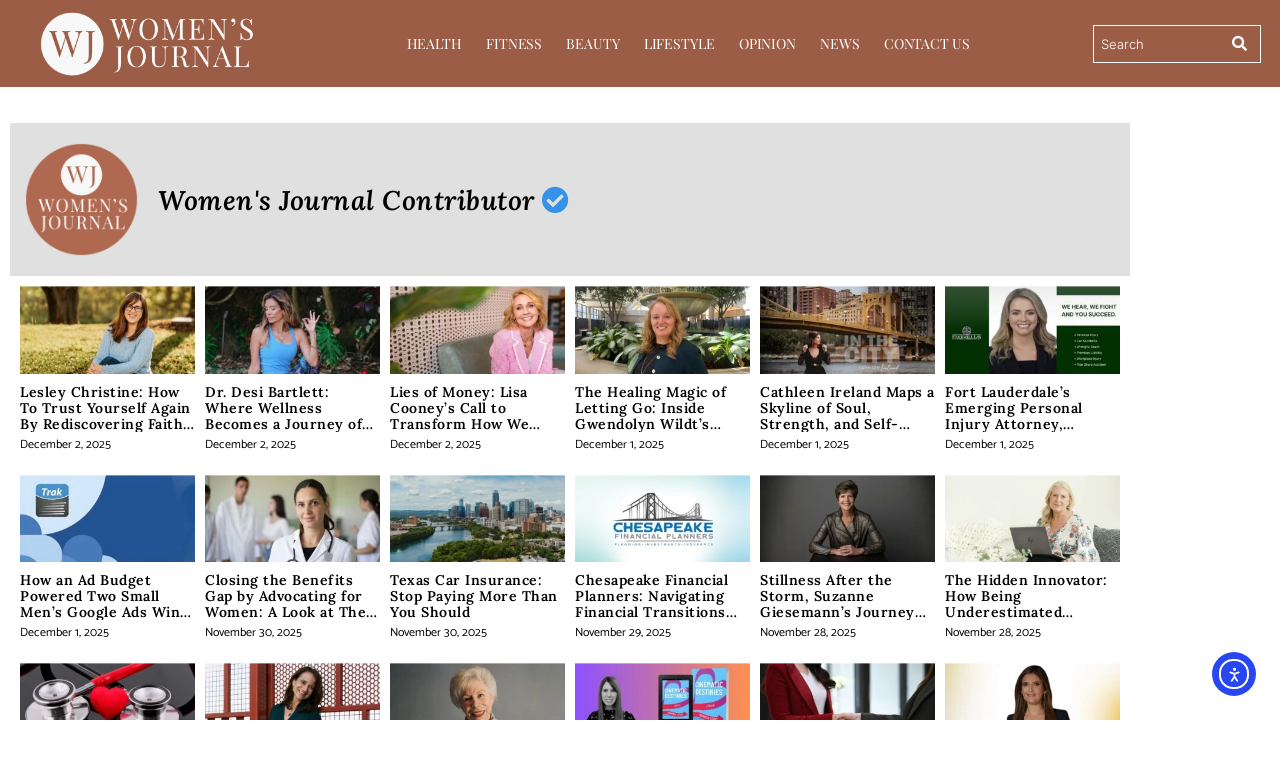

--- FILE ---
content_type: text/css
request_url: https://womensjournal.com/wp-content/cache/autoptimize/css/autoptimize_7468129d8279e7f7f4d35a7cb3a1437b.css
body_size: 183
content:
@font-face{font-family:gbicons;src:url(//womensjournal.com/wp-content/themes/genesis-block-theme/inc/icons/css/../webfonts/gbicons.woff2?61820902) format("woff2"),url(//womensjournal.com/wp-content/themes/genesis-block-theme/inc/icons/css/../webfonts/gbicons.woff?61820902) format("woff");font-weight:400;font-style:normal;font-display:swap}[class^=gbicon-],[class*=" gbicon-"]{font-family:gbicons !important;speak:never;font-style:normal;font-weight:400;font-variant:normal;text-transform:none;line-height:1;-webkit-font-smoothing:antialiased;-moz-osx-font-smoothing:grayscale}.gbi{-moz-osx-font-smoothing:grayscale;-webkit-font-smoothing:antialiased;display:inline-block;font-style:normal;font-variant:normal;text-rendering:auto;line-height:1}.gbicon-exclamation-circle:before{content:"\e90a"}.gbicon-search:before{content:"\e900"}.gbicon-times:before{content:"\e901"}.gbicon-bars:before{content:"\e902"}.gbicon-arrow-circle-right:before{content:"\e903"}.gbicon-arrow-circle-left:before{content:"\e904"}.gbicon-angle-left:before{content:"\e905"}.gbicon-angle-right:before{content:"\e906"}.gbicon-angle-down:before{content:"\e907"}.gbicon-angle-up:before{content:"\e908"}

--- FILE ---
content_type: text/css
request_url: https://womensjournal.com/wp-content/cache/autoptimize/css/autoptimize_single_076cac94185e5a8e821c110ded13720f.css?ver=1769650400
body_size: 926
content:
.elementor-69518 .elementor-element.elementor-element-7a5c410a{padding:35px 0 0}.elementor-69518 .elementor-element.elementor-element-31838260>.elementor-element-populated{margin:-10px 0 0;--e-column-margin-right:0px;--e-column-margin-left:0px}.elementor-69518 .elementor-element.elementor-element-60a6eb9:not(.elementor-motion-effects-element-type-background),.elementor-69518 .elementor-element.elementor-element-60a6eb9>.elementor-motion-effects-container>.elementor-motion-effects-layer{background-color:#e0e0e0}.elementor-69518 .elementor-element.elementor-element-60a6eb9{transition:background .3s,border .3s,border-radius .3s,box-shadow .3s;padding:10px 5px}.elementor-69518 .elementor-element.elementor-element-60a6eb9>.elementor-background-overlay{transition:background .3s,border-radius .3s,opacity .3s}.elementor-widget-image .widget-image-caption{color:var(--e-global-color-text);font-family:var(--e-global-typography-text-font-family),Sans-serif;font-weight:var(--e-global-typography-text-font-weight)}.elementor-69518 .elementor-element.elementor-element-6897065 img{width:100%}.elementor-bc-flex-widget .elementor-69518 .elementor-element.elementor-element-7127d27.elementor-column .elementor-widget-wrap{align-items:center}.elementor-69518 .elementor-element.elementor-element-7127d27.elementor-column.elementor-element[data-element_type="column"]>.elementor-widget-wrap.elementor-element-populated{align-content:center;align-items:center}.elementor-widget-heading .elementor-heading-title{font-family:var(--e-global-typography-primary-font-family),Sans-serif;font-weight:var(--e-global-typography-primary-font-weight);color:var(--e-global-color-primary)}.elementor-69518 .elementor-element.elementor-element-5d3f668{width:var(--container-widget-width,100%);max-width:100%;--container-widget-width:100%;--container-widget-flex-grow:0}.elementor-69518 .elementor-element.elementor-element-5d3f668>.elementor-widget-container{margin:5px 0}.elementor-69518 .elementor-element.elementor-element-5d3f668 .elementor-heading-title{font-family:"Lora",Sans-serif;font-size:27px;font-weight:600;font-style:italic;color:#000}.elementor-widget-posts .elementor-button{background-color:var(--e-global-color-accent);font-family:var(--e-global-typography-accent-font-family),Sans-serif;font-weight:var(--e-global-typography-accent-font-weight)}.elementor-widget-posts .elementor-post__title,.elementor-widget-posts .elementor-post__title a{color:var(--e-global-color-secondary);font-family:var(--e-global-typography-primary-font-family),Sans-serif;font-weight:var(--e-global-typography-primary-font-weight)}.elementor-widget-posts .elementor-post__meta-data{font-family:var(--e-global-typography-secondary-font-family),Sans-serif;font-weight:var(--e-global-typography-secondary-font-weight)}.elementor-widget-posts .elementor-post__excerpt p{font-family:var(--e-global-typography-text-font-family),Sans-serif;font-weight:var(--e-global-typography-text-font-weight)}.elementor-widget-posts .elementor-post__read-more{color:var(--e-global-color-accent)}.elementor-widget-posts a.elementor-post__read-more{font-family:var(--e-global-typography-accent-font-family),Sans-serif;font-weight:var(--e-global-typography-accent-font-weight)}.elementor-widget-posts .elementor-post__card .elementor-post__badge{background-color:var(--e-global-color-accent);font-family:var(--e-global-typography-accent-font-family),Sans-serif;font-weight:var(--e-global-typography-accent-font-weight)}.elementor-widget-posts .elementor-pagination{font-family:var(--e-global-typography-secondary-font-family),Sans-serif;font-weight:var(--e-global-typography-secondary-font-weight)}.elementor-widget-posts .e-load-more-message{font-family:var(--e-global-typography-secondary-font-family),Sans-serif;font-weight:var(--e-global-typography-secondary-font-weight)}.elementor-69518 .elementor-element.elementor-element-7a1ff0cb{--grid-row-gap:10px;--grid-column-gap:10px}.elementor-69518 .elementor-element.elementor-element-7a1ff0cb .elementor-posts-container .elementor-post__thumbnail{padding-bottom:calc( 0.5 * 100% )}.elementor-69518 .elementor-element.elementor-element-7a1ff0cb:after{content:"0.5"}.elementor-69518 .elementor-element.elementor-element-7a1ff0cb .elementor-post__thumbnail__link{width:100%}.elementor-69518 .elementor-element.elementor-element-7a1ff0cb .elementor-post{border-style:solid;border-width:0;padding:0}.elementor-69518 .elementor-element.elementor-element-7a1ff0cb.elementor-posts--thumbnail-left .elementor-post__thumbnail__link{margin-right:10px}.elementor-69518 .elementor-element.elementor-element-7a1ff0cb.elementor-posts--thumbnail-right .elementor-post__thumbnail__link{margin-left:10px}.elementor-69518 .elementor-element.elementor-element-7a1ff0cb.elementor-posts--thumbnail-top .elementor-post__thumbnail__link{margin-bottom:10px}.elementor-69518 .elementor-element.elementor-element-7a1ff0cb .elementor-post__title,.elementor-69518 .elementor-element.elementor-element-7a1ff0cb .elementor-post__title a{color:#000;font-family:"Lora",Sans-serif;font-size:14px;font-weight:600}.elementor-69518 .elementor-element.elementor-element-7a1ff0cb .elementor-post__title{margin-bottom:5px}.elementor-69518 .elementor-element.elementor-element-7a1ff0cb .elementor-post__meta-data{color:#000;font-family:"Catamaran",Sans-serif;font-size:12px;font-weight:400}@media(max-width:1024px){.elementor-69518 .elementor-element.elementor-element-21bce0f>.elementor-element-populated{margin:0;--e-column-margin-right:0px;--e-column-margin-left:0px;padding:0}.elementor-69518 .elementor-element.elementor-element-5d3f668 .elementor-heading-title{font-size:18px}.elementor-69518 .elementor-element.elementor-element-7a1ff0cb{--grid-row-gap:10px;--grid-column-gap:10px}.elementor-69518 .elementor-element.elementor-element-7a1ff0cb .elementor-post__title,.elementor-69518 .elementor-element.elementor-element-7a1ff0cb .elementor-post__title a{font-size:12px}.elementor-69518 .elementor-element.elementor-element-7a1ff0cb .elementor-post__meta-data{font-size:12px}}@media(min-width:768px){.elementor-69518 .elementor-element.elementor-element-21bce0f{width:12%}.elementor-69518 .elementor-element.elementor-element-7127d27{width:88%}}@media(max-width:1024px) and (min-width:768px){.elementor-69518 .elementor-element.elementor-element-21bce0f{width:12%}}@media(max-width:767px){.elementor-69518 .elementor-element.elementor-element-7a5c410a{padding:20px 0 0}.elementor-69518 .elementor-element.elementor-element-21bce0f{width:20%}.elementor-69518 .elementor-element.elementor-element-7127d27{width:80%}.elementor-69518 .elementor-element.elementor-element-5d3f668{width:var(--container-widget-width,220px);max-width:220px;--container-widget-width:220px;--container-widget-flex-grow:0}.elementor-69518 .elementor-element.elementor-element-7a1ff0cb{--grid-row-gap:10px;--grid-column-gap:10px}.elementor-69518 .elementor-element.elementor-element-7a1ff0cb .elementor-posts-container .elementor-post__thumbnail{padding-bottom:calc( 0.5 * 100% )}.elementor-69518 .elementor-element.elementor-element-7a1ff0cb:after{content:"0.5"}.elementor-69518 .elementor-element.elementor-element-7a1ff0cb .elementor-post__thumbnail__link{width:100%}.elementor-69518 .elementor-element.elementor-element-7a1ff0cb .elementor-post__title,.elementor-69518 .elementor-element.elementor-element-7a1ff0cb .elementor-post__title a{font-size:12px}.elementor-69518 .elementor-element.elementor-element-7a1ff0cb .elementor-post__meta-data{font-size:10px}}.elementor-pagination .page-numbers{background:#000;padding:10px;font-weight:600}.page-numbers:hover{background:#005971 !important}.page-numbers.current{background:#005971 !important}.elementor-69518 .elementor-element.elementor-element-164740bb .elementor-post__title{overflow:hidden;display:-webkit-box;-webkit-line-clamp:3;-webkit-box-orient:vertical}.page-header{display:none}.pk-pin-it-container{position:static}

--- FILE ---
content_type: text/css
request_url: https://womensjournal.com/wp-content/cache/autoptimize/css/autoptimize_single_b4d06ead48c41f697af76443178ca92b.css?ver=1769647257
body_size: 2361
content:
.elementor-14 .elementor-element.elementor-element-4d611f1:not(.elementor-motion-effects-element-type-background),.elementor-14 .elementor-element.elementor-element-4d611f1>.elementor-motion-effects-container>.elementor-motion-effects-layer{background-color:#9b5d46}.elementor-14 .elementor-element.elementor-element-4d611f1>.elementor-container{max-width:1295px}.elementor-14 .elementor-element.elementor-element-4d611f1{transition:background .3s,border .3s,border-radius .3s,box-shadow .3s;margin-top:0;margin-bottom:0;padding:9px 0}.elementor-14 .elementor-element.elementor-element-4d611f1>.elementor-background-overlay{transition:background .3s,border-radius .3s,opacity .3s}.elementor-14 .elementor-element.elementor-element-cc6fa0f>.elementor-element-populated{margin:0;--e-column-margin-right:0px;--e-column-margin-left:0px;padding:0}.elementor-widget-image .widget-image-caption{color:var(--e-global-color-text);font-family:var(--e-global-typography-text-font-family),Sans-serif;font-weight:var(--e-global-typography-text-font-weight)}.elementor-14 .elementor-element.elementor-element-b5b4003>.elementor-widget-container{margin:0}.elementor-14 .elementor-element.elementor-element-b5b4003{text-align:center}.elementor-14 .elementor-element.elementor-element-b5b4003 img{width:75%}.elementor-bc-flex-widget .elementor-14 .elementor-element.elementor-element-65199ed.elementor-column .elementor-widget-wrap{align-items:center}.elementor-14 .elementor-element.elementor-element-65199ed.elementor-column.elementor-element[data-element_type="column"]>.elementor-widget-wrap.elementor-element-populated{align-content:center;align-items:center}.elementor-14 .elementor-element.elementor-element-65199ed>.elementor-element-populated{margin:0;--e-column-margin-right:0px;--e-column-margin-left:0px}.elementor-widget-navigation-menu .menu-item a.hfe-menu-item.elementor-button{background-color:var(--e-global-color-accent);font-family:var(--e-global-typography-accent-font-family),Sans-serif;font-weight:var(--e-global-typography-accent-font-weight)}.elementor-widget-navigation-menu .menu-item a.hfe-menu-item.elementor-button:hover{background-color:var(--e-global-color-accent)}.elementor-widget-navigation-menu a.hfe-menu-item,.elementor-widget-navigation-menu a.hfe-sub-menu-item{font-family:var(--e-global-typography-primary-font-family),Sans-serif;font-weight:var(--e-global-typography-primary-font-weight)}.elementor-widget-navigation-menu .menu-item a.hfe-menu-item,.elementor-widget-navigation-menu .sub-menu a.hfe-sub-menu-item{color:var(--e-global-color-text)}.elementor-widget-navigation-menu .menu-item a.hfe-menu-item:hover,.elementor-widget-navigation-menu .sub-menu a.hfe-sub-menu-item:hover,.elementor-widget-navigation-menu .menu-item.current-menu-item a.hfe-menu-item,.elementor-widget-navigation-menu .menu-item a.hfe-menu-item.highlighted,.elementor-widget-navigation-menu .menu-item a.hfe-menu-item:focus{color:var(--e-global-color-accent)}.elementor-widget-navigation-menu .hfe-nav-menu-layout:not(.hfe-pointer__framed) .menu-item.parent a.hfe-menu-item:before,.elementor-widget-navigation-menu .hfe-nav-menu-layout:not(.hfe-pointer__framed) .menu-item.parent a.hfe-menu-item:after{background-color:var(--e-global-color-accent)}.elementor-widget-navigation-menu .hfe-nav-menu-layout:not(.hfe-pointer__framed) .menu-item.parent .sub-menu .hfe-has-submenu-container a:after{background-color:var(--e-global-color-accent)}.elementor-widget-navigation-menu .hfe-pointer__framed .menu-item.parent a.hfe-menu-item:before,.elementor-widget-navigation-menu .hfe-pointer__framed .menu-item.parent a.hfe-menu-item:after{border-color:var(--e-global-color-accent)}.elementor-widget-navigation-menu .sub-menu li a.hfe-sub-menu-item,.elementor-widget-navigation-menu nav.hfe-dropdown li a.hfe-sub-menu-item,.elementor-widget-navigation-menu nav.hfe-dropdown li a.hfe-menu-item,.elementor-widget-navigation-menu nav.hfe-dropdown-expandible li a.hfe-menu-item,.elementor-widget-navigation-menu nav.hfe-dropdown-expandible li a.hfe-sub-menu-item{font-family:var(--e-global-typography-accent-font-family),Sans-serif;font-weight:var(--e-global-typography-accent-font-weight)}.elementor-14 .elementor-element.elementor-element-191052aa .menu-item a.hfe-menu-item{padding-left:12px;padding-right:12px}.elementor-14 .elementor-element.elementor-element-191052aa .menu-item a.hfe-sub-menu-item{padding-left:calc( 12px + 20px );padding-right:12px}.elementor-14 .elementor-element.elementor-element-191052aa .hfe-nav-menu__layout-vertical .menu-item ul ul a.hfe-sub-menu-item{padding-left:calc( 12px + 40px );padding-right:12px}.elementor-14 .elementor-element.elementor-element-191052aa .hfe-nav-menu__layout-vertical .menu-item ul ul ul a.hfe-sub-menu-item{padding-left:calc( 12px + 60px );padding-right:12px}.elementor-14 .elementor-element.elementor-element-191052aa .hfe-nav-menu__layout-vertical .menu-item ul ul ul ul a.hfe-sub-menu-item{padding-left:calc( 12px + 80px );padding-right:12px}.elementor-14 .elementor-element.elementor-element-191052aa .menu-item a.hfe-menu-item,.elementor-14 .elementor-element.elementor-element-191052aa .menu-item a.hfe-sub-menu-item{padding-top:4px;padding-bottom:4px}.elementor-14 .elementor-element.elementor-element-191052aa ul.sub-menu{width:220px}.elementor-14 .elementor-element.elementor-element-191052aa .sub-menu a.hfe-sub-menu-item,.elementor-14 .elementor-element.elementor-element-191052aa nav.hfe-dropdown li a.hfe-menu-item,.elementor-14 .elementor-element.elementor-element-191052aa nav.hfe-dropdown li a.hfe-sub-menu-item,.elementor-14 .elementor-element.elementor-element-191052aa nav.hfe-dropdown-expandible li a.hfe-menu-item,.elementor-14 .elementor-element.elementor-element-191052aa nav.hfe-dropdown-expandible li a.hfe-sub-menu-item{padding-top:15px;padding-bottom:15px}.elementor-14 .elementor-element.elementor-element-191052aa{width:var(--container-widget-width,158.246%);max-width:158.246%;--container-widget-width:158.246%;--container-widget-flex-grow:0}.elementor-14 .elementor-element.elementor-element-191052aa>.elementor-widget-container{margin:0}.elementor-14 .elementor-element.elementor-element-191052aa a.hfe-menu-item,.elementor-14 .elementor-element.elementor-element-191052aa a.hfe-sub-menu-item{font-family:"Playfair Display",Sans-serif;font-size:14px;font-weight:300;text-transform:uppercase;letter-spacing:-.1px}.elementor-14 .elementor-element.elementor-element-191052aa .menu-item a.hfe-menu-item,.elementor-14 .elementor-element.elementor-element-191052aa .sub-menu a.hfe-sub-menu-item{color:#fff}.elementor-14 .elementor-element.elementor-element-191052aa .menu-item a.hfe-menu-item:hover,.elementor-14 .elementor-element.elementor-element-191052aa .sub-menu a.hfe-sub-menu-item:hover,.elementor-14 .elementor-element.elementor-element-191052aa .menu-item.current-menu-item a.hfe-menu-item,.elementor-14 .elementor-element.elementor-element-191052aa .menu-item a.hfe-menu-item.highlighted,.elementor-14 .elementor-element.elementor-element-191052aa .menu-item a.hfe-menu-item:focus{color:#fff}.elementor-14 .elementor-element.elementor-element-191052aa .hfe-nav-menu-layout:not(.hfe-pointer__framed) .menu-item.parent a.hfe-menu-item:before,.elementor-14 .elementor-element.elementor-element-191052aa .hfe-nav-menu-layout:not(.hfe-pointer__framed) .menu-item.parent a.hfe-menu-item:after{background-color:#fff}.elementor-14 .elementor-element.elementor-element-191052aa .hfe-nav-menu-layout:not(.hfe-pointer__framed) .menu-item.parent .sub-menu .hfe-has-submenu-container a:after{background-color:unset}.elementor-14 .elementor-element.elementor-element-191052aa .hfe-pointer__framed .menu-item.parent a.hfe-menu-item:before,.elementor-14 .elementor-element.elementor-element-191052aa .hfe-pointer__framed .menu-item.parent a.hfe-menu-item:after{border-color:#fff}.elementor-14 .elementor-element.elementor-element-191052aa .menu-item.current-menu-item a.hfe-menu-item,.elementor-14 .elementor-element.elementor-element-191052aa .menu-item.current-menu-ancestor a.hfe-menu-item{color:#fff}.elementor-14 .elementor-element.elementor-element-191052aa .sub-menu,.elementor-14 .elementor-element.elementor-element-191052aa nav.hfe-dropdown,.elementor-14 .elementor-element.elementor-element-191052aa nav.hfe-dropdown-expandible,.elementor-14 .elementor-element.elementor-element-191052aa nav.hfe-dropdown .menu-item a.hfe-menu-item,.elementor-14 .elementor-element.elementor-element-191052aa nav.hfe-dropdown .menu-item a.hfe-sub-menu-item{background-color:#fff}.elementor-14 .elementor-element.elementor-element-191052aa .sub-menu li.menu-item:not(:last-child),.elementor-14 .elementor-element.elementor-element-191052aa nav.hfe-dropdown li.menu-item:not(:last-child),.elementor-14 .elementor-element.elementor-element-191052aa nav.hfe-dropdown-expandible li.menu-item:not(:last-child){border-bottom-style:solid;border-bottom-color:#c4c4c4;border-bottom-width:1px}.elementor-bc-flex-widget .elementor-14 .elementor-element.elementor-element-979c40f.elementor-column .elementor-widget-wrap{align-items:center}.elementor-14 .elementor-element.elementor-element-979c40f.elementor-column.elementor-element[data-element_type="column"]>.elementor-widget-wrap.elementor-element-populated{align-content:center;align-items:center}.elementor-widget-hfe-search-button input[type=search].hfe-search-form__input,.elementor-widget-hfe-search-button .hfe-search-icon-toggle{font-family:var(--e-global-typography-primary-font-family),Sans-serif;font-weight:var(--e-global-typography-primary-font-weight)}.elementor-widget-hfe-search-button .hfe-search-form__input{color:var(--e-global-color-text)}.elementor-widget-hfe-search-button .hfe-search-form__input::placeholder{color:var(--e-global-color-text)}.elementor-widget-hfe-search-button .hfe-search-form__container,.elementor-widget-hfe-search-button .hfe-search-icon-toggle .hfe-search-form__input,.elementor-widget-hfe-search-button .hfe-input-focus .hfe-search-icon-toggle .hfe-search-form__input{border-color:var(--e-global-color-primary)}.elementor-widget-hfe-search-button .hfe-search-form__input:focus::placeholder{color:var(--e-global-color-text)}.elementor-widget-hfe-search-button .hfe-search-form__container button#clear-with-button,.elementor-widget-hfe-search-button .hfe-search-form__container button#clear,.elementor-widget-hfe-search-button .hfe-search-icon-toggle button#clear{color:var(--e-global-color-text)}.elementor-14 .elementor-element.elementor-element-5cc5747 .hfe-search-form__container{min-height:36px}.elementor-14 .elementor-element.elementor-element-5cc5747 .hfe-search-submit{min-width:36px;background-color:#04246400;font-size:15px}.elementor-14 .elementor-element.elementor-element-5cc5747 .hfe-search-form__input{padding-left:calc(36px / 5);padding-right:calc(36px / 5);color:#fff}.elementor-14 .elementor-element.elementor-element-5cc5747 .hfe-search-form__container .hfe-search-submit{width:55px}.elementor-14 .elementor-element.elementor-element-5cc5747 .hfe-close-icon-yes button#clear_with_button{right:55px}.elementor-14 .elementor-element.elementor-element-5cc5747 .hfe-search-form__container button#clear i:before,.elementor-14 .elementor-element.elementor-element-5cc5747 .hfe-search-icon-toggle button#clear i:before,.elementor-14 .elementor-element.elementor-element-5cc5747 .hfe-search-form__container button#clear-with-button i:before{font-size:17px}.elementor-14 .elementor-element.elementor-element-5cc5747>.elementor-widget-container{margin:0}.elementor-14 .elementor-element.elementor-element-5cc5747 input[type=search].hfe-search-form__input,.elementor-14 .elementor-element.elementor-element-5cc5747 .hfe-search-icon-toggle{font-family:"Inter",Sans-serif;font-size:13px;font-weight:300}.elementor-14 .elementor-element.elementor-element-5cc5747 .hfe-search-form__input::placeholder{color:#fff}.elementor-14 .elementor-element.elementor-element-5cc5747 .hfe-search-form__input,.elementor-14 .elementor-element.elementor-element-5cc5747 .hfe-input-focus .hfe-search-icon-toggle .hfe-search-form__input{background-color:#EDEDED00}.elementor-14 .elementor-element.elementor-element-5cc5747 .hfe-search-icon-toggle .hfe-search-form__input{background-color:transparent}.elementor-14 .elementor-element.elementor-element-5cc5747 .hfe-search-form__container,.elementor-14 .elementor-element.elementor-element-5cc5747 .hfe-search-icon-toggle .hfe-search-form__input,.elementor-14 .elementor-element.elementor-element-5cc5747 .hfe-input-focus .hfe-search-icon-toggle .hfe-search-form__input{border-style:solid}.elementor-14 .elementor-element.elementor-element-5cc5747 .hfe-search-form__container,.elementor-14 .elementor-element.elementor-element-5cc5747 .hfe-search-icon-toggle .hfe-search-form__input,.elementor-14 .elementor-element.elementor-element-5cc5747 .hfe-input-focus .hfe-search-icon-toggle .hfe-search-form__input{border-color:#fff;border-width:1px;border-radius:0}.elementor-14 .elementor-element.elementor-element-5cc5747 button.hfe-search-submit{color:#fff}.elementor-14 .elementor-element.elementor-element-5cc5747 .hfe-search-form__container button#clear-with-button,.elementor-14 .elementor-element.elementor-element-5cc5747 .hfe-search-form__container button#clear,.elementor-14 .elementor-element.elementor-element-5cc5747 .hfe-search-icon-toggle button#clear{color:#000}.elementor-14 .elementor-element.elementor-element-7b9e90ef:not(.elementor-motion-effects-element-type-background),.elementor-14 .elementor-element.elementor-element-7b9e90ef>.elementor-motion-effects-container>.elementor-motion-effects-layer{background-color:#9b5d46}.elementor-14 .elementor-element.elementor-element-7b9e90ef>.elementor-container{min-height:0px}.elementor-14 .elementor-element.elementor-element-7b9e90ef{box-shadow:0px 4px 5px 0px rgba(0,0,0,.5);transition:background .3s,border .3s,border-radius .3s,box-shadow .3s}.elementor-14 .elementor-element.elementor-element-7b9e90ef>.elementor-background-overlay{transition:background .3s,border-radius .3s,opacity .3s}.elementor-14 .elementor-element.elementor-element-61695203 .hfe-nav-menu__toggle,.elementor-14 .elementor-element.elementor-element-61695203 .hfe-nav-menu-icon{margin:0 auto;justify-content:center}.elementor-14 .elementor-element.elementor-element-61695203 li.menu-item a{justify-content:space-between}.elementor-14 .elementor-element.elementor-element-61695203 li.hfe-button-wrapper{text-align:space-between}.elementor-14 .elementor-element.elementor-element-61695203.hfe-menu-item-flex-end li.hfe-button-wrapper{text-align:right}.elementor-14 .elementor-element.elementor-element-61695203 .hfe-flyout-wrapper .hfe-side{width:300px}.elementor-14 .elementor-element.elementor-element-61695203 .hfe-flyout-open.left{left:-300px}.elementor-14 .elementor-element.elementor-element-61695203 .hfe-flyout-open.right{right:-300px}.elementor-14 .elementor-element.elementor-element-61695203 .hfe-flyout-content{padding:30px;background-color:#fff}.elementor-14 .elementor-element.elementor-element-61695203 .menu-item a.hfe-menu-item{padding-left:15px;padding-right:15px}.elementor-14 .elementor-element.elementor-element-61695203 .menu-item a.hfe-sub-menu-item{padding-left:calc( 15px + 20px );padding-right:15px}.elementor-14 .elementor-element.elementor-element-61695203 .hfe-nav-menu__layout-vertical .menu-item ul ul a.hfe-sub-menu-item{padding-left:calc( 15px + 40px );padding-right:15px}.elementor-14 .elementor-element.elementor-element-61695203 .hfe-nav-menu__layout-vertical .menu-item ul ul ul a.hfe-sub-menu-item{padding-left:calc( 15px + 60px );padding-right:15px}.elementor-14 .elementor-element.elementor-element-61695203 .hfe-nav-menu__layout-vertical .menu-item ul ul ul ul a.hfe-sub-menu-item{padding-left:calc( 15px + 80px );padding-right:15px}.elementor-14 .elementor-element.elementor-element-61695203 .menu-item a.hfe-menu-item,.elementor-14 .elementor-element.elementor-element-61695203 .menu-item a.hfe-sub-menu-item{padding-top:15px;padding-bottom:15px}.elementor-14 .elementor-element.elementor-element-61695203 .sub-menu a.hfe-sub-menu-item,.elementor-14 .elementor-element.elementor-element-61695203 nav.hfe-dropdown li a.hfe-menu-item,.elementor-14 .elementor-element.elementor-element-61695203 nav.hfe-dropdown li a.hfe-sub-menu-item,.elementor-14 .elementor-element.elementor-element-61695203 nav.hfe-dropdown-expandible li a.hfe-menu-item,.elementor-14 .elementor-element.elementor-element-61695203 nav.hfe-dropdown-expandible li a.hfe-sub-menu-item{padding-top:15px;padding-bottom:15px}.elementor-14 .elementor-element.elementor-element-61695203>.elementor-widget-container{margin:5px 0 0;padding:0}.elementor-14 .elementor-element.elementor-element-61695203 a.hfe-menu-item,.elementor-14 .elementor-element.elementor-element-61695203 a.hfe-sub-menu-item{font-family:"Helvetica",Sans-serif;font-size:18px;font-weight:300;text-transform:uppercase}.elementor-14 .elementor-element.elementor-element-61695203 .menu-item a.hfe-menu-item,.elementor-14 .elementor-element.elementor-element-61695203 .sub-menu a.hfe-sub-menu-item{color:#000}.elementor-14 .elementor-element.elementor-element-61695203 .menu-item a.hfe-menu-item:hover,.elementor-14 .elementor-element.elementor-element-61695203 .sub-menu a.hfe-sub-menu-item:hover,.elementor-14 .elementor-element.elementor-element-61695203 .menu-item.current-menu-item a.hfe-menu-item,.elementor-14 .elementor-element.elementor-element-61695203 .menu-item a.hfe-menu-item.highlighted,.elementor-14 .elementor-element.elementor-element-61695203 .menu-item a.hfe-menu-item:focus{color:#000}.elementor-14 .elementor-element.elementor-element-61695203 .sub-menu a.hfe-sub-menu-item,.elementor-14 .elementor-element.elementor-element-61695203 .elementor-menu-toggle,.elementor-14 .elementor-element.elementor-element-61695203 nav.hfe-dropdown li a.hfe-menu-item,.elementor-14 .elementor-element.elementor-element-61695203 nav.hfe-dropdown li a.hfe-sub-menu-item,.elementor-14 .elementor-element.elementor-element-61695203 nav.hfe-dropdown-expandible li a.hfe-menu-item,.elementor-14 .elementor-element.elementor-element-61695203 nav.hfe-dropdown-expandible li a.hfe-sub-menu-item{color:#fff}.elementor-14 .elementor-element.elementor-element-61695203 .sub-menu,.elementor-14 .elementor-element.elementor-element-61695203 nav.hfe-dropdown,.elementor-14 .elementor-element.elementor-element-61695203 nav.hfe-dropdown-expandible,.elementor-14 .elementor-element.elementor-element-61695203 nav.hfe-dropdown .menu-item a.hfe-menu-item,.elementor-14 .elementor-element.elementor-element-61695203 nav.hfe-dropdown .menu-item a.hfe-sub-menu-item{background-color:#000}.elementor-14 .elementor-element.elementor-element-61695203 .sub-menu li a.hfe-sub-menu-item,.elementor-14 .elementor-element.elementor-element-61695203 nav.hfe-dropdown li a.hfe-sub-menu-item,.elementor-14 .elementor-element.elementor-element-61695203 nav.hfe-dropdown li a.hfe-menu-item,.elementor-14 .elementor-element.elementor-element-61695203 nav.hfe-dropdown-expandible li a.hfe-menu-item,.elementor-14 .elementor-element.elementor-element-61695203 nav.hfe-dropdown-expandible li a.hfe-sub-menu-item{font-family:"Roboto",Sans-serif;font-weight:300}.elementor-14 .elementor-element.elementor-element-61695203 .sub-menu li.menu-item:not(:last-child),.elementor-14 .elementor-element.elementor-element-61695203 nav.hfe-dropdown li.menu-item:not(:last-child),.elementor-14 .elementor-element.elementor-element-61695203 nav.hfe-dropdown-expandible li.menu-item:not(:last-child){border-bottom-style:solid;border-bottom-color:#c4c4c4;border-bottom-width:1px}.elementor-14 .elementor-element.elementor-element-61695203 div.hfe-nav-menu-icon{color:#fff}.elementor-14 .elementor-element.elementor-element-61695203 div.hfe-nav-menu-icon svg{fill:#fff}.elementor-14 .elementor-element.elementor-element-61695203 .hfe-flyout-close{color:#7a7a7a}.elementor-14 .elementor-element.elementor-element-61695203 .hfe-flyout-close svg{fill:#7a7a7a}.elementor-14 .elementor-element.elementor-element-654ea033>.elementor-widget-container{margin:-5px 0 0;padding:0}.elementor-widget-search-form input[type=search].elementor-search-form__input{font-family:var(--e-global-typography-text-font-family),Sans-serif;font-weight:var(--e-global-typography-text-font-weight)}.elementor-widget-search-form .elementor-search-form__input,.elementor-widget-search-form .elementor-search-form__icon,.elementor-widget-search-form .elementor-lightbox .dialog-lightbox-close-button,.elementor-widget-search-form .elementor-lightbox .dialog-lightbox-close-button:hover,.elementor-widget-search-form.elementor-search-form--skin-full_screen input[type=search].elementor-search-form__input{color:var(--e-global-color-text);fill:var(--e-global-color-text)}.elementor-widget-search-form .elementor-search-form__submit{font-family:var(--e-global-typography-text-font-family),Sans-serif;font-weight:var(--e-global-typography-text-font-weight);background-color:var(--e-global-color-secondary)}.elementor-14 .elementor-element.elementor-element-1ea8100>.elementor-widget-container{background-color:#02010100}.elementor-14 .elementor-element.elementor-element-1ea8100 .elementor-search-form{text-align:center}.elementor-14 .elementor-element.elementor-element-1ea8100 .elementor-search-form__toggle{--e-search-form-toggle-size:33px;--e-search-form-toggle-color:#fff;--e-search-form-toggle-background-color:#02010100;--e-search-form-toggle-icon-size:calc(58em / 100)}.elementor-14 .elementor-element.elementor-element-1ea8100 input[type=search].elementor-search-form__input{font-family:"Helvetica",Sans-serif;font-weight:400}.elementor-14 .elementor-element.elementor-element-1ea8100 .elementor-search-form__input,.elementor-14 .elementor-element.elementor-element-1ea8100 .elementor-search-form__icon,.elementor-14 .elementor-element.elementor-element-1ea8100 .elementor-lightbox .dialog-lightbox-close-button,.elementor-14 .elementor-element.elementor-element-1ea8100 .elementor-lightbox .dialog-lightbox-close-button:hover,.elementor-14 .elementor-element.elementor-element-1ea8100.elementor-search-form--skin-full_screen input[type=search].elementor-search-form__input{color:#fff;fill:#fff}.elementor-14 .elementor-element.elementor-element-1ea8100:not(.elementor-search-form--skin-full_screen) .elementor-search-form__container{border-radius:3px}.elementor-14 .elementor-element.elementor-element-1ea8100.elementor-search-form--skin-full_screen input[type=search].elementor-search-form__input{border-radius:3px}.elementor-14 .elementor-element.elementor-element-10504f71:not(.elementor-motion-effects-element-type-background),.elementor-14 .elementor-element.elementor-element-10504f71>.elementor-motion-effects-container>.elementor-motion-effects-layer{background-color:#0a0a0a}.elementor-14 .elementor-element.elementor-element-10504f71>.elementor-container{min-height:0px}.elementor-14 .elementor-element.elementor-element-10504f71{transition:background .3s,border .3s,border-radius .3s,box-shadow .3s}.elementor-14 .elementor-element.elementor-element-10504f71>.elementor-background-overlay{transition:background .3s,border-radius .3s,opacity .3s}@media(max-width:1024px){.elementor-14 .elementor-element.elementor-element-4d611f1{padding:0 0 0 5px}.elementor-bc-flex-widget .elementor-14 .elementor-element.elementor-element-cc6fa0f.elementor-column .elementor-widget-wrap{align-items:center}.elementor-14 .elementor-element.elementor-element-cc6fa0f.elementor-column.elementor-element[data-element_type="column"]>.elementor-widget-wrap.elementor-element-populated{align-content:center;align-items:center}.elementor-14 .elementor-element.elementor-element-191052aa .menu-item a.hfe-menu-item{padding-left:6px;padding-right:6px}.elementor-14 .elementor-element.elementor-element-191052aa .menu-item a.hfe-sub-menu-item{padding-left:calc( 6px + 20px );padding-right:6px}.elementor-14 .elementor-element.elementor-element-191052aa .hfe-nav-menu__layout-vertical .menu-item ul ul a.hfe-sub-menu-item{padding-left:calc( 6px + 40px );padding-right:6px}.elementor-14 .elementor-element.elementor-element-191052aa .hfe-nav-menu__layout-vertical .menu-item ul ul ul a.hfe-sub-menu-item{padding-left:calc( 6px + 60px );padding-right:6px}.elementor-14 .elementor-element.elementor-element-191052aa .hfe-nav-menu__layout-vertical .menu-item ul ul ul ul a.hfe-sub-menu-item{padding-left:calc( 6px + 80px );padding-right:6px}.elementor-14 .elementor-element.elementor-element-191052aa .menu-item a.hfe-menu-item,.elementor-14 .elementor-element.elementor-element-191052aa .menu-item a.hfe-sub-menu-item{padding-top:7px;padding-bottom:7px}body:not(.rtl) .elementor-14 .elementor-element.elementor-element-191052aa .hfe-nav-menu__layout-horizontal .hfe-nav-menu>li.menu-item:not(:last-child){margin-right:0}body.rtl .elementor-14 .elementor-element.elementor-element-191052aa .hfe-nav-menu__layout-horizontal .hfe-nav-menu>li.menu-item:not(:last-child){margin-left:0}.elementor-14 .elementor-element.elementor-element-191052aa nav:not(.hfe-nav-menu__layout-horizontal) .hfe-nav-menu>li.menu-item:not(:last-child){margin-bottom:0}body:not(.rtl) .elementor-14 .elementor-element.elementor-element-191052aa.hfe-nav-menu__breakpoint-tablet .hfe-nav-menu__layout-horizontal .hfe-nav-menu>li.menu-item:not(:last-child){margin-right:0}body .elementor-14 .elementor-element.elementor-element-191052aa nav.hfe-nav-menu__layout-vertical .hfe-nav-menu>li.menu-item:not(:last-child){margin-bottom:0}.elementor-14 .elementor-element.elementor-element-191052aa{width:var(--container-widget-width,726.391px);max-width:726.391px;--container-widget-width:726.391px;--container-widget-flex-grow:0}.elementor-14 .elementor-element.elementor-element-191052aa>.elementor-widget-container{margin:0;padding:0}.elementor-14 .elementor-element.elementor-element-191052aa a.hfe-menu-item,.elementor-14 .elementor-element.elementor-element-191052aa a.hfe-sub-menu-item{font-size:11px}.elementor-14 .elementor-element.elementor-element-61695203 .menu-item a.hfe-menu-item{padding-left:5px;padding-right:5px}.elementor-14 .elementor-element.elementor-element-61695203 .menu-item a.hfe-sub-menu-item{padding-left:calc( 5px + 20px );padding-right:5px}.elementor-14 .elementor-element.elementor-element-61695203 .hfe-nav-menu__layout-vertical .menu-item ul ul a.hfe-sub-menu-item{padding-left:calc( 5px + 40px );padding-right:5px}.elementor-14 .elementor-element.elementor-element-61695203 .hfe-nav-menu__layout-vertical .menu-item ul ul ul a.hfe-sub-menu-item{padding-left:calc( 5px + 60px );padding-right:5px}.elementor-14 .elementor-element.elementor-element-61695203 .hfe-nav-menu__layout-vertical .menu-item ul ul ul ul a.hfe-sub-menu-item{padding-left:calc( 5px + 80px );padding-right:5px}.elementor-14 .elementor-element.elementor-element-61695203>.elementor-widget-container{margin:0;padding:0}.elementor-14 .elementor-element.elementor-element-61695203 a.hfe-menu-item,.elementor-14 .elementor-element.elementor-element-61695203 a.hfe-sub-menu-item{font-size:14px}.elementor-14 .elementor-element.elementor-element-654ea033>.elementor-widget-container{margin:6px 0 0;padding:0}}@media(max-width:767px){body:not(.rtl) .elementor-14 .elementor-element.elementor-element-191052aa.hfe-nav-menu__breakpoint-mobile .hfe-nav-menu__layout-horizontal .hfe-nav-menu>li.menu-item:not(:last-child){margin-right:0}body .elementor-14 .elementor-element.elementor-element-191052aa nav.hfe-nav-menu__layout-vertical .hfe-nav-menu>li.menu-item:not(:last-child){margin-bottom:0}.elementor-14 .elementor-element.elementor-element-44a5b239{width:15%}.elementor-bc-flex-widget .elementor-14 .elementor-element.elementor-element-44a5b239.elementor-column .elementor-widget-wrap{align-items:center}.elementor-14 .elementor-element.elementor-element-44a5b239.elementor-column.elementor-element[data-element_type="column"]>.elementor-widget-wrap.elementor-element-populated{align-content:center;align-items:center}.elementor-14 .elementor-element.elementor-element-61695203 .sub-menu a.hfe-sub-menu-item,.elementor-14 .elementor-element.elementor-element-61695203 nav.hfe-dropdown li a.hfe-menu-item,.elementor-14 .elementor-element.elementor-element-61695203 nav.hfe-dropdown li a.hfe-sub-menu-item,.elementor-14 .elementor-element.elementor-element-61695203 nav.hfe-dropdown-expandible li a.hfe-menu-item,.elementor-14 .elementor-element.elementor-element-61695203 nav.hfe-dropdown-expandible li a.hfe-sub-menu-item{padding-top:10px;padding-bottom:10px}.elementor-14 .elementor-element.elementor-element-61695203>.elementor-widget-container{margin:0}.elementor-14 .elementor-element.elementor-element-61695203 a.hfe-menu-item,.elementor-14 .elementor-element.elementor-element-61695203 a.hfe-sub-menu-item{font-size:16px}.elementor-14 .elementor-element.elementor-element-61695203 .sub-menu li a.hfe-sub-menu-item,.elementor-14 .elementor-element.elementor-element-61695203 nav.hfe-dropdown li a.hfe-sub-menu-item,.elementor-14 .elementor-element.elementor-element-61695203 nav.hfe-dropdown li a.hfe-menu-item,.elementor-14 .elementor-element.elementor-element-61695203 nav.hfe-dropdown-expandible li a.hfe-menu-item,.elementor-14 .elementor-element.elementor-element-61695203 nav.hfe-dropdown-expandible li a.hfe-sub-menu-item{font-size:16px}.elementor-14 .elementor-element.elementor-element-701a8346{width:70%}.elementor-14 .elementor-element.elementor-element-654ea033>.elementor-widget-container{margin:0}.elementor-14 .elementor-element.elementor-element-654ea033 img{width:78%}.elementor-14 .elementor-element.elementor-element-49940ba{width:15%}.elementor-bc-flex-widget .elementor-14 .elementor-element.elementor-element-49940ba.elementor-column .elementor-widget-wrap{align-items:center}.elementor-14 .elementor-element.elementor-element-49940ba.elementor-column.elementor-element[data-element_type="column"]>.elementor-widget-wrap.elementor-element-populated{align-content:center;align-items:center}.elementor-14 .elementor-element.elementor-element-1ea8100 input[type=search].elementor-search-form__input{font-size:14px}}@media(min-width:768px){.elementor-14 .elementor-element.elementor-element-cc6fa0f{width:22.892%}.elementor-14 .elementor-element.elementor-element-65199ed{width:61.739%}.elementor-14 .elementor-element.elementor-element-979c40f{width:14.681%}}#masthead-mobile-height{display:none !important}

--- FILE ---
content_type: text/css
request_url: https://womensjournal.com/wp-content/cache/autoptimize/css/autoptimize_single_a05cef151d1716468c48f20675c60d74.css?ver=1769647257
body_size: 3876
content:
.elementor-69378 .elementor-element.elementor-element-a225881:not(.elementor-motion-effects-element-type-background),.elementor-69378 .elementor-element.elementor-element-a225881>.elementor-motion-effects-container>.elementor-motion-effects-layer{background-color:#9b5d46}.elementor-69378 .elementor-element.elementor-element-a225881{transition:background .3s,border .3s,border-radius .3s,box-shadow .3s;padding:20px 0}.elementor-69378 .elementor-element.elementor-element-a225881>.elementor-background-overlay{transition:background .3s,border-radius .3s,opacity .3s}.elementor-widget-image .widget-image-caption{color:var(--e-global-color-text);font-family:var(--e-global-typography-text-font-family),Sans-serif;font-weight:var(--e-global-typography-text-font-weight)}.elementor-69378 .elementor-element.elementor-element-2e8136f img{width:40%}.elementor-widget-heading .elementor-heading-title{font-family:var(--e-global-typography-primary-font-family),Sans-serif;font-weight:var(--e-global-typography-primary-font-weight);color:var(--e-global-color-primary)}.elementor-69378 .elementor-element.elementor-element-9cb15ca>.elementor-widget-container{margin:0;padding:0}.elementor-69378 .elementor-element.elementor-element-9cb15ca{text-align:start}.elementor-69378 .elementor-element.elementor-element-9cb15ca .elementor-heading-title{font-family:"Inter",Sans-serif;font-size:11px;font-weight:300;text-transform:uppercase;letter-spacing:4.9px;color:#fff}.elementor-widget-navigation-menu .menu-item a.hfe-menu-item.elementor-button{background-color:var(--e-global-color-accent);font-family:var(--e-global-typography-accent-font-family),Sans-serif;font-weight:var(--e-global-typography-accent-font-weight)}.elementor-widget-navigation-menu .menu-item a.hfe-menu-item.elementor-button:hover{background-color:var(--e-global-color-accent)}.elementor-widget-navigation-menu a.hfe-menu-item,.elementor-widget-navigation-menu a.hfe-sub-menu-item{font-family:var(--e-global-typography-primary-font-family),Sans-serif;font-weight:var(--e-global-typography-primary-font-weight)}.elementor-widget-navigation-menu .menu-item a.hfe-menu-item,.elementor-widget-navigation-menu .sub-menu a.hfe-sub-menu-item{color:var(--e-global-color-text)}.elementor-widget-navigation-menu .menu-item a.hfe-menu-item:hover,.elementor-widget-navigation-menu .sub-menu a.hfe-sub-menu-item:hover,.elementor-widget-navigation-menu .menu-item.current-menu-item a.hfe-menu-item,.elementor-widget-navigation-menu .menu-item a.hfe-menu-item.highlighted,.elementor-widget-navigation-menu .menu-item a.hfe-menu-item:focus{color:var(--e-global-color-accent)}.elementor-widget-navigation-menu .hfe-nav-menu-layout:not(.hfe-pointer__framed) .menu-item.parent a.hfe-menu-item:before,.elementor-widget-navigation-menu .hfe-nav-menu-layout:not(.hfe-pointer__framed) .menu-item.parent a.hfe-menu-item:after{background-color:var(--e-global-color-accent)}.elementor-widget-navigation-menu .hfe-nav-menu-layout:not(.hfe-pointer__framed) .menu-item.parent .sub-menu .hfe-has-submenu-container a:after{background-color:var(--e-global-color-accent)}.elementor-widget-navigation-menu .hfe-pointer__framed .menu-item.parent a.hfe-menu-item:before,.elementor-widget-navigation-menu .hfe-pointer__framed .menu-item.parent a.hfe-menu-item:after{border-color:var(--e-global-color-accent)}.elementor-widget-navigation-menu .sub-menu li a.hfe-sub-menu-item,.elementor-widget-navigation-menu nav.hfe-dropdown li a.hfe-sub-menu-item,.elementor-widget-navigation-menu nav.hfe-dropdown li a.hfe-menu-item,.elementor-widget-navigation-menu nav.hfe-dropdown-expandible li a.hfe-menu-item,.elementor-widget-navigation-menu nav.hfe-dropdown-expandible li a.hfe-sub-menu-item{font-family:var(--e-global-typography-accent-font-family),Sans-serif;font-weight:var(--e-global-typography-accent-font-weight)}.elementor-69378 .elementor-element.elementor-element-799d699 .menu-item a.hfe-menu-item{padding-left:15px;padding-right:15px}.elementor-69378 .elementor-element.elementor-element-799d699 .menu-item a.hfe-sub-menu-item{padding-left:calc( 15px + 20px );padding-right:15px}.elementor-69378 .elementor-element.elementor-element-799d699 .hfe-nav-menu__layout-vertical .menu-item ul ul a.hfe-sub-menu-item{padding-left:calc( 15px + 40px );padding-right:15px}.elementor-69378 .elementor-element.elementor-element-799d699 .hfe-nav-menu__layout-vertical .menu-item ul ul ul a.hfe-sub-menu-item{padding-left:calc( 15px + 60px );padding-right:15px}.elementor-69378 .elementor-element.elementor-element-799d699 .hfe-nav-menu__layout-vertical .menu-item ul ul ul ul a.hfe-sub-menu-item{padding-left:calc( 15px + 80px );padding-right:15px}.elementor-69378 .elementor-element.elementor-element-799d699 .menu-item a.hfe-menu-item,.elementor-69378 .elementor-element.elementor-element-799d699 .menu-item a.hfe-sub-menu-item{padding-top:4px;padding-bottom:4px}.elementor-69378 .elementor-element.elementor-element-799d699 ul.sub-menu{width:220px}.elementor-69378 .elementor-element.elementor-element-799d699 .sub-menu a.hfe-sub-menu-item,.elementor-69378 .elementor-element.elementor-element-799d699 nav.hfe-dropdown li a.hfe-menu-item,.elementor-69378 .elementor-element.elementor-element-799d699 nav.hfe-dropdown li a.hfe-sub-menu-item,.elementor-69378 .elementor-element.elementor-element-799d699 nav.hfe-dropdown-expandible li a.hfe-menu-item,.elementor-69378 .elementor-element.elementor-element-799d699 nav.hfe-dropdown-expandible li a.hfe-sub-menu-item{padding-top:15px;padding-bottom:15px}.elementor-69378 .elementor-element.elementor-element-799d699{width:var(--container-widget-width,158.246%);max-width:158.246%;--container-widget-width:158.246%;--container-widget-flex-grow:0}.elementor-69378 .elementor-element.elementor-element-799d699>.elementor-widget-container{margin:5px 0 0;padding:0}.elementor-69378 .elementor-element.elementor-element-799d699 a.hfe-menu-item,.elementor-69378 .elementor-element.elementor-element-799d699 a.hfe-sub-menu-item{font-family:"Playfair Display",Sans-serif;font-size:14px;font-weight:600;text-transform:uppercase;letter-spacing:.5px}.elementor-69378 .elementor-element.elementor-element-799d699 .menu-item a.hfe-menu-item,.elementor-69378 .elementor-element.elementor-element-799d699 .sub-menu a.hfe-sub-menu-item{color:#fff}.elementor-69378 .elementor-element.elementor-element-799d699 .menu-item a.hfe-menu-item:hover,.elementor-69378 .elementor-element.elementor-element-799d699 .sub-menu a.hfe-sub-menu-item:hover,.elementor-69378 .elementor-element.elementor-element-799d699 .menu-item.current-menu-item a.hfe-menu-item,.elementor-69378 .elementor-element.elementor-element-799d699 .menu-item a.hfe-menu-item.highlighted,.elementor-69378 .elementor-element.elementor-element-799d699 .menu-item a.hfe-menu-item:focus{color:#fff}.elementor-69378 .elementor-element.elementor-element-799d699 .hfe-nav-menu-layout:not(.hfe-pointer__framed) .menu-item.parent a.hfe-menu-item:before,.elementor-69378 .elementor-element.elementor-element-799d699 .hfe-nav-menu-layout:not(.hfe-pointer__framed) .menu-item.parent a.hfe-menu-item:after{background-color:#FFFFFF00}.elementor-69378 .elementor-element.elementor-element-799d699 .hfe-nav-menu-layout:not(.hfe-pointer__framed) .menu-item.parent .sub-menu .hfe-has-submenu-container a:after{background-color:unset}.elementor-69378 .elementor-element.elementor-element-799d699 .hfe-pointer__framed .menu-item.parent a.hfe-menu-item:before,.elementor-69378 .elementor-element.elementor-element-799d699 .hfe-pointer__framed .menu-item.parent a.hfe-menu-item:after{border-color:#FFFFFF00}.elementor-69378 .elementor-element.elementor-element-799d699 .menu-item.current-menu-item a.hfe-menu-item,.elementor-69378 .elementor-element.elementor-element-799d699 .menu-item.current-menu-ancestor a.hfe-menu-item{color:#fff}.elementor-69378 .elementor-element.elementor-element-799d699 .sub-menu,.elementor-69378 .elementor-element.elementor-element-799d699 nav.hfe-dropdown,.elementor-69378 .elementor-element.elementor-element-799d699 nav.hfe-dropdown-expandible,.elementor-69378 .elementor-element.elementor-element-799d699 nav.hfe-dropdown .menu-item a.hfe-menu-item,.elementor-69378 .elementor-element.elementor-element-799d699 nav.hfe-dropdown .menu-item a.hfe-sub-menu-item{background-color:#fff}.elementor-69378 .elementor-element.elementor-element-799d699 .sub-menu li.menu-item:not(:last-child),.elementor-69378 .elementor-element.elementor-element-799d699 nav.hfe-dropdown li.menu-item:not(:last-child),.elementor-69378 .elementor-element.elementor-element-799d699 nav.hfe-dropdown-expandible li.menu-item:not(:last-child){border-bottom-style:solid;border-bottom-color:#c4c4c4;border-bottom-width:1px}.elementor-69378 .elementor-element.elementor-element-1edb736 .menu-item a.hfe-menu-item{padding-left:15px;padding-right:15px}.elementor-69378 .elementor-element.elementor-element-1edb736 .menu-item a.hfe-sub-menu-item{padding-left:calc( 15px + 20px );padding-right:15px}.elementor-69378 .elementor-element.elementor-element-1edb736 .hfe-nav-menu__layout-vertical .menu-item ul ul a.hfe-sub-menu-item{padding-left:calc( 15px + 40px );padding-right:15px}.elementor-69378 .elementor-element.elementor-element-1edb736 .hfe-nav-menu__layout-vertical .menu-item ul ul ul a.hfe-sub-menu-item{padding-left:calc( 15px + 60px );padding-right:15px}.elementor-69378 .elementor-element.elementor-element-1edb736 .hfe-nav-menu__layout-vertical .menu-item ul ul ul ul a.hfe-sub-menu-item{padding-left:calc( 15px + 80px );padding-right:15px}.elementor-69378 .elementor-element.elementor-element-1edb736 .menu-item a.hfe-menu-item,.elementor-69378 .elementor-element.elementor-element-1edb736 .menu-item a.hfe-sub-menu-item{padding-top:4px;padding-bottom:4px}.elementor-69378 .elementor-element.elementor-element-1edb736 ul.sub-menu{width:220px}.elementor-69378 .elementor-element.elementor-element-1edb736 .sub-menu a.hfe-sub-menu-item,.elementor-69378 .elementor-element.elementor-element-1edb736 nav.hfe-dropdown li a.hfe-menu-item,.elementor-69378 .elementor-element.elementor-element-1edb736 nav.hfe-dropdown li a.hfe-sub-menu-item,.elementor-69378 .elementor-element.elementor-element-1edb736 nav.hfe-dropdown-expandible li a.hfe-menu-item,.elementor-69378 .elementor-element.elementor-element-1edb736 nav.hfe-dropdown-expandible li a.hfe-sub-menu-item{padding-top:15px;padding-bottom:15px}.elementor-69378 .elementor-element.elementor-element-1edb736{width:var(--container-widget-width,158.246%);max-width:158.246%;--container-widget-width:158.246%;--container-widget-flex-grow:0}.elementor-69378 .elementor-element.elementor-element-1edb736>.elementor-widget-container{margin:15px 0 0;padding:0}.elementor-69378 .elementor-element.elementor-element-1edb736 a.hfe-menu-item,.elementor-69378 .elementor-element.elementor-element-1edb736 a.hfe-sub-menu-item{font-family:"Playfair Display",Sans-serif;font-size:14px;font-weight:500;letter-spacing:.5px}.elementor-69378 .elementor-element.elementor-element-1edb736 .menu-item a.hfe-menu-item,.elementor-69378 .elementor-element.elementor-element-1edb736 .sub-menu a.hfe-sub-menu-item{color:#fff}.elementor-69378 .elementor-element.elementor-element-1edb736 .menu-item a.hfe-menu-item:hover,.elementor-69378 .elementor-element.elementor-element-1edb736 .sub-menu a.hfe-sub-menu-item:hover,.elementor-69378 .elementor-element.elementor-element-1edb736 .menu-item.current-menu-item a.hfe-menu-item,.elementor-69378 .elementor-element.elementor-element-1edb736 .menu-item a.hfe-menu-item.highlighted,.elementor-69378 .elementor-element.elementor-element-1edb736 .menu-item a.hfe-menu-item:focus{color:#fff}.elementor-69378 .elementor-element.elementor-element-1edb736 .hfe-nav-menu-layout:not(.hfe-pointer__framed) .menu-item.parent a.hfe-menu-item:before,.elementor-69378 .elementor-element.elementor-element-1edb736 .hfe-nav-menu-layout:not(.hfe-pointer__framed) .menu-item.parent a.hfe-menu-item:after{background-color:#FFFFFF00}.elementor-69378 .elementor-element.elementor-element-1edb736 .hfe-nav-menu-layout:not(.hfe-pointer__framed) .menu-item.parent .sub-menu .hfe-has-submenu-container a:after{background-color:unset}.elementor-69378 .elementor-element.elementor-element-1edb736 .hfe-pointer__framed .menu-item.parent a.hfe-menu-item:before,.elementor-69378 .elementor-element.elementor-element-1edb736 .hfe-pointer__framed .menu-item.parent a.hfe-menu-item:after{border-color:#FFFFFF00}.elementor-69378 .elementor-element.elementor-element-1edb736 .menu-item.current-menu-item a.hfe-menu-item,.elementor-69378 .elementor-element.elementor-element-1edb736 .menu-item.current-menu-ancestor a.hfe-menu-item{color:#fff}.elementor-69378 .elementor-element.elementor-element-1edb736 .sub-menu,.elementor-69378 .elementor-element.elementor-element-1edb736 nav.hfe-dropdown,.elementor-69378 .elementor-element.elementor-element-1edb736 nav.hfe-dropdown-expandible,.elementor-69378 .elementor-element.elementor-element-1edb736 nav.hfe-dropdown .menu-item a.hfe-menu-item,.elementor-69378 .elementor-element.elementor-element-1edb736 nav.hfe-dropdown .menu-item a.hfe-sub-menu-item{background-color:#fff}.elementor-69378 .elementor-element.elementor-element-1edb736 .sub-menu li.menu-item:not(:last-child),.elementor-69378 .elementor-element.elementor-element-1edb736 nav.hfe-dropdown li.menu-item:not(:last-child),.elementor-69378 .elementor-element.elementor-element-1edb736 nav.hfe-dropdown-expandible li.menu-item:not(:last-child){border-bottom-style:solid;border-bottom-color:#c4c4c4;border-bottom-width:1px}.elementor-widget-text-editor{font-family:var(--e-global-typography-text-font-family),Sans-serif;font-weight:var(--e-global-typography-text-font-weight);color:var(--e-global-color-text)}.elementor-widget-text-editor.elementor-drop-cap-view-stacked .elementor-drop-cap{background-color:var(--e-global-color-primary)}.elementor-widget-text-editor.elementor-drop-cap-view-framed .elementor-drop-cap,.elementor-widget-text-editor.elementor-drop-cap-view-default .elementor-drop-cap{color:var(--e-global-color-primary);border-color:var(--e-global-color-primary)}.elementor-69378 .elementor-element.elementor-element-c517907>.elementor-widget-container{margin:22px 0 -48px}.elementor-69378 .elementor-element.elementor-element-c517907{text-align:center;font-family:"Playfair",Sans-serif;font-size:15px;font-weight:400;letter-spacing:0px;color:#e2e2e2}.elementor-69378 .elementor-element.elementor-element-36a3ab0>.elementor-widget-container{margin:-18px 0 0}.elementor-69378 .elementor-element.elementor-element-36a3ab0{text-align:center;font-family:"Playfair",Sans-serif;font-size:16px;font-weight:400;font-style:oblique;color:#fff}.elementor-69378 .elementor-element.elementor-element-3af9fa8:not(.elementor-motion-effects-element-type-background),.elementor-69378 .elementor-element.elementor-element-3af9fa8>.elementor-motion-effects-container>.elementor-motion-effects-layer{background-color:#9b5d46}.elementor-69378 .elementor-element.elementor-element-3af9fa8>.elementor-container{max-width:1300px}.elementor-69378 .elementor-element.elementor-element-3af9fa8>.elementor-background-overlay{opacity:.11;transition:background .3s,border-radius .3s,opacity .3s}.elementor-69378 .elementor-element.elementor-element-3af9fa8{transition:background .3s,border .3s,border-radius .3s,box-shadow .3s;padding:44px 0}.elementor-69378 .elementor-element.elementor-element-3af2227>.elementor-element-populated{margin:0;--e-column-margin-right:0px;--e-column-margin-left:0px;padding:0 10px}.elementor-69378 .elementor-element.elementor-element-348df85e{border-style:solid;border-width:1px 0;border-color:#c58d78;margin-top:9px;margin-bottom:9px;padding:0}.elementor-69378 .elementor-element.elementor-element-348df85e,.elementor-69378 .elementor-element.elementor-element-348df85e>.elementor-background-overlay{border-radius:0}.elementor-69378 .elementor-element.elementor-element-4c1cfc82>.elementor-element-populated{border-style:solid;border-width:0 1px;border-color:#c58d78;padding:13px}.elementor-69378 .elementor-element.elementor-element-4c1cfc82>.elementor-element-populated,.elementor-69378 .elementor-element.elementor-element-4c1cfc82>.elementor-element-populated>.elementor-background-overlay,.elementor-69378 .elementor-element.elementor-element-4c1cfc82>.elementor-background-slideshow{border-radius:0}.elementor-69378 .elementor-element.elementor-element-49783098 .menu-item a.hfe-menu-item{padding-left:9px;padding-right:9px}.elementor-69378 .elementor-element.elementor-element-49783098 .menu-item a.hfe-sub-menu-item{padding-left:calc( 9px + 20px );padding-right:9px}.elementor-69378 .elementor-element.elementor-element-49783098 .hfe-nav-menu__layout-vertical .menu-item ul ul a.hfe-sub-menu-item{padding-left:calc( 9px + 40px );padding-right:9px}.elementor-69378 .elementor-element.elementor-element-49783098 .hfe-nav-menu__layout-vertical .menu-item ul ul ul a.hfe-sub-menu-item{padding-left:calc( 9px + 60px );padding-right:9px}.elementor-69378 .elementor-element.elementor-element-49783098 .hfe-nav-menu__layout-vertical .menu-item ul ul ul ul a.hfe-sub-menu-item{padding-left:calc( 9px + 80px );padding-right:9px}.elementor-69378 .elementor-element.elementor-element-49783098 .menu-item a.hfe-menu-item,.elementor-69378 .elementor-element.elementor-element-49783098 .menu-item a.hfe-sub-menu-item{padding-top:13px;padding-bottom:13px}.elementor-69378 .elementor-element.elementor-element-49783098 .sub-menu a.hfe-sub-menu-item,.elementor-69378 .elementor-element.elementor-element-49783098 nav.hfe-dropdown li a.hfe-menu-item,.elementor-69378 .elementor-element.elementor-element-49783098 nav.hfe-dropdown li a.hfe-sub-menu-item,.elementor-69378 .elementor-element.elementor-element-49783098 nav.hfe-dropdown-expandible li a.hfe-menu-item,.elementor-69378 .elementor-element.elementor-element-49783098 nav.hfe-dropdown-expandible li a.hfe-sub-menu-item{padding-top:15px;padding-bottom:15px}.elementor-69378 .elementor-element.elementor-element-49783098>.elementor-widget-container{margin:0;padding:0}.elementor-69378 .elementor-element.elementor-element-49783098 a.hfe-menu-item,.elementor-69378 .elementor-element.elementor-element-49783098 a.hfe-sub-menu-item{font-family:"Source Serif 4",Sans-serif;font-size:18px;font-weight:400}.elementor-69378 .elementor-element.elementor-element-49783098 .menu-item a.hfe-menu-item,.elementor-69378 .elementor-element.elementor-element-49783098 .sub-menu a.hfe-sub-menu-item{color:#fff}.elementor-69378 .elementor-element.elementor-element-49783098 .menu-item a.hfe-menu-item:hover,.elementor-69378 .elementor-element.elementor-element-49783098 .sub-menu a.hfe-sub-menu-item:hover,.elementor-69378 .elementor-element.elementor-element-49783098 .menu-item.current-menu-item a.hfe-menu-item,.elementor-69378 .elementor-element.elementor-element-49783098 .menu-item a.hfe-menu-item.highlighted,.elementor-69378 .elementor-element.elementor-element-49783098 .menu-item a.hfe-menu-item:focus{color:#fff}.elementor-69378 .elementor-element.elementor-element-49783098 .hfe-nav-menu-layout:not(.hfe-pointer__framed) .menu-item.parent a.hfe-menu-item:before,.elementor-69378 .elementor-element.elementor-element-49783098 .hfe-nav-menu-layout:not(.hfe-pointer__framed) .menu-item.parent a.hfe-menu-item:after{background-color:#fff}.elementor-69378 .elementor-element.elementor-element-49783098 .hfe-nav-menu-layout:not(.hfe-pointer__framed) .menu-item.parent .sub-menu .hfe-has-submenu-container a:after{background-color:unset}.elementor-69378 .elementor-element.elementor-element-49783098 .hfe-pointer__framed .menu-item.parent a.hfe-menu-item:before,.elementor-69378 .elementor-element.elementor-element-49783098 .hfe-pointer__framed .menu-item.parent a.hfe-menu-item:after{border-color:#fff}.elementor-69378 .elementor-element.elementor-element-49783098 .sub-menu,.elementor-69378 .elementor-element.elementor-element-49783098 nav.hfe-dropdown,.elementor-69378 .elementor-element.elementor-element-49783098 nav.hfe-dropdown-expandible,.elementor-69378 .elementor-element.elementor-element-49783098 nav.hfe-dropdown .menu-item a.hfe-menu-item,.elementor-69378 .elementor-element.elementor-element-49783098 nav.hfe-dropdown .menu-item a.hfe-sub-menu-item{background-color:#fff}.elementor-69378 .elementor-element.elementor-element-49783098 .sub-menu li a.hfe-sub-menu-item,.elementor-69378 .elementor-element.elementor-element-49783098 nav.hfe-dropdown li a.hfe-sub-menu-item,.elementor-69378 .elementor-element.elementor-element-49783098 nav.hfe-dropdown li a.hfe-menu-item,.elementor-69378 .elementor-element.elementor-element-49783098 nav.hfe-dropdown-expandible li a.hfe-menu-item,.elementor-69378 .elementor-element.elementor-element-49783098 nav.hfe-dropdown-expandible li a.hfe-sub-menu-item{font-family:"Lora",Sans-serif;font-size:14px;font-weight:500}.elementor-69378 .elementor-element.elementor-element-49783098 .sub-menu li.menu-item:not(:last-child),.elementor-69378 .elementor-element.elementor-element-49783098 nav.hfe-dropdown li.menu-item:not(:last-child),.elementor-69378 .elementor-element.elementor-element-49783098 nav.hfe-dropdown-expandible li.menu-item:not(:last-child){border-bottom-style:solid;border-bottom-color:#c4c4c4;border-bottom-width:1px}.elementor-69378 .elementor-element.elementor-element-69aabb7f>.elementor-element-populated{border-style:solid;border-width:0 1px 0 0;border-color:#c58d78;padding:12px}.elementor-69378 .elementor-element.elementor-element-69aabb7f>.elementor-element-populated,.elementor-69378 .elementor-element.elementor-element-69aabb7f>.elementor-element-populated>.elementor-background-overlay,.elementor-69378 .elementor-element.elementor-element-69aabb7f>.elementor-background-slideshow{border-radius:0}.elementor-69378 .elementor-element.elementor-element-39368d8c .menu-item a.hfe-menu-item{padding-left:9px;padding-right:9px}.elementor-69378 .elementor-element.elementor-element-39368d8c .menu-item a.hfe-sub-menu-item{padding-left:calc( 9px + 20px );padding-right:9px}.elementor-69378 .elementor-element.elementor-element-39368d8c .hfe-nav-menu__layout-vertical .menu-item ul ul a.hfe-sub-menu-item{padding-left:calc( 9px + 40px );padding-right:9px}.elementor-69378 .elementor-element.elementor-element-39368d8c .hfe-nav-menu__layout-vertical .menu-item ul ul ul a.hfe-sub-menu-item{padding-left:calc( 9px + 60px );padding-right:9px}.elementor-69378 .elementor-element.elementor-element-39368d8c .hfe-nav-menu__layout-vertical .menu-item ul ul ul ul a.hfe-sub-menu-item{padding-left:calc( 9px + 80px );padding-right:9px}.elementor-69378 .elementor-element.elementor-element-39368d8c .menu-item a.hfe-menu-item,.elementor-69378 .elementor-element.elementor-element-39368d8c .menu-item a.hfe-sub-menu-item{padding-top:13px;padding-bottom:13px}.elementor-69378 .elementor-element.elementor-element-39368d8c .sub-menu a.hfe-sub-menu-item,.elementor-69378 .elementor-element.elementor-element-39368d8c nav.hfe-dropdown li a.hfe-menu-item,.elementor-69378 .elementor-element.elementor-element-39368d8c nav.hfe-dropdown li a.hfe-sub-menu-item,.elementor-69378 .elementor-element.elementor-element-39368d8c nav.hfe-dropdown-expandible li a.hfe-menu-item,.elementor-69378 .elementor-element.elementor-element-39368d8c nav.hfe-dropdown-expandible li a.hfe-sub-menu-item{padding-top:15px;padding-bottom:15px}.elementor-69378 .elementor-element.elementor-element-39368d8c>.elementor-widget-container{margin:0;padding:0}.elementor-69378 .elementor-element.elementor-element-39368d8c a.hfe-menu-item,.elementor-69378 .elementor-element.elementor-element-39368d8c a.hfe-sub-menu-item{font-family:"Source Serif 4",Sans-serif;font-size:18px;font-weight:400}.elementor-69378 .elementor-element.elementor-element-39368d8c .menu-item a.hfe-menu-item,.elementor-69378 .elementor-element.elementor-element-39368d8c .sub-menu a.hfe-sub-menu-item{color:#fff}.elementor-69378 .elementor-element.elementor-element-39368d8c .menu-item a.hfe-menu-item:hover,.elementor-69378 .elementor-element.elementor-element-39368d8c .sub-menu a.hfe-sub-menu-item:hover,.elementor-69378 .elementor-element.elementor-element-39368d8c .menu-item.current-menu-item a.hfe-menu-item,.elementor-69378 .elementor-element.elementor-element-39368d8c .menu-item a.hfe-menu-item.highlighted,.elementor-69378 .elementor-element.elementor-element-39368d8c .menu-item a.hfe-menu-item:focus{color:#fff}.elementor-69378 .elementor-element.elementor-element-39368d8c .hfe-nav-menu-layout:not(.hfe-pointer__framed) .menu-item.parent a.hfe-menu-item:before,.elementor-69378 .elementor-element.elementor-element-39368d8c .hfe-nav-menu-layout:not(.hfe-pointer__framed) .menu-item.parent a.hfe-menu-item:after{background-color:#fff}.elementor-69378 .elementor-element.elementor-element-39368d8c .hfe-nav-menu-layout:not(.hfe-pointer__framed) .menu-item.parent .sub-menu .hfe-has-submenu-container a:after{background-color:unset}.elementor-69378 .elementor-element.elementor-element-39368d8c .hfe-pointer__framed .menu-item.parent a.hfe-menu-item:before,.elementor-69378 .elementor-element.elementor-element-39368d8c .hfe-pointer__framed .menu-item.parent a.hfe-menu-item:after{border-color:#fff}.elementor-69378 .elementor-element.elementor-element-39368d8c .sub-menu,.elementor-69378 .elementor-element.elementor-element-39368d8c nav.hfe-dropdown,.elementor-69378 .elementor-element.elementor-element-39368d8c nav.hfe-dropdown-expandible,.elementor-69378 .elementor-element.elementor-element-39368d8c nav.hfe-dropdown .menu-item a.hfe-menu-item,.elementor-69378 .elementor-element.elementor-element-39368d8c nav.hfe-dropdown .menu-item a.hfe-sub-menu-item{background-color:#fff}.elementor-69378 .elementor-element.elementor-element-39368d8c .sub-menu li a.hfe-sub-menu-item,.elementor-69378 .elementor-element.elementor-element-39368d8c nav.hfe-dropdown li a.hfe-sub-menu-item,.elementor-69378 .elementor-element.elementor-element-39368d8c nav.hfe-dropdown li a.hfe-menu-item,.elementor-69378 .elementor-element.elementor-element-39368d8c nav.hfe-dropdown-expandible li a.hfe-menu-item,.elementor-69378 .elementor-element.elementor-element-39368d8c nav.hfe-dropdown-expandible li a.hfe-sub-menu-item{font-family:"Lora",Sans-serif;font-size:14px;font-weight:500}.elementor-69378 .elementor-element.elementor-element-39368d8c .sub-menu li.menu-item:not(:last-child),.elementor-69378 .elementor-element.elementor-element-39368d8c nav.hfe-dropdown li.menu-item:not(:last-child),.elementor-69378 .elementor-element.elementor-element-39368d8c nav.hfe-dropdown-expandible li.menu-item:not(:last-child){border-bottom-style:solid;border-bottom-color:#c4c4c4;border-bottom-width:1px}.elementor-bc-flex-widget .elementor-69378 .elementor-element.elementor-element-764359c5.elementor-column .elementor-widget-wrap{align-items:center}.elementor-69378 .elementor-element.elementor-element-764359c5.elementor-column.elementor-element[data-element_type="column"]>.elementor-widget-wrap.elementor-element-populated{align-content:center;align-items:center}.elementor-69378 .elementor-element.elementor-element-764359c5>.elementor-element-populated{border-style:solid;border-width:0 1px 0 0;border-color:#c58d78;padding:0 24px 30px}.elementor-69378 .elementor-element.elementor-element-7a0ce4e>.elementor-widget-container{margin:-15px 0 0;padding:0}.elementor-69378 .elementor-element.elementor-element-7a0ce4e{text-align:start}.elementor-69378 .elementor-element.elementor-element-7a0ce4e .elementor-heading-title{font-family:"Source Serif 4",Sans-serif;font-size:17px;font-weight:300;letter-spacing:.6px;color:#fff}.elementor-widget-button .elementor-button{background-color:var(--e-global-color-accent);font-family:var(--e-global-typography-accent-font-family),Sans-serif;font-weight:var(--e-global-typography-accent-font-weight)}.elementor-69378 .elementor-element.elementor-element-c373066 .elementor-button{background-color:#61CE7000;font-family:"Source Serif 4",Sans-serif;font-weight:500;border-style:solid;border-width:2px;border-color:#fff}.elementor-69378 .elementor-element.elementor-element-c373066>.elementor-widget-container{margin:-15px 0 0}.elementor-bc-flex-widget .elementor-69378 .elementor-element.elementor-element-3c66c3bc.elementor-column .elementor-widget-wrap{align-items:center}.elementor-69378 .elementor-element.elementor-element-3c66c3bc.elementor-column.elementor-element[data-element_type="column"]>.elementor-widget-wrap.elementor-element-populated{align-content:center;align-items:center}.elementor-69378 .elementor-element.elementor-element-3c66c3bc>.elementor-element-populated{margin:0;--e-column-margin-right:0px;--e-column-margin-left:0px;padding:0}.elementor-69378 .elementor-element.elementor-element-3496e81 img{width:100%;max-width:100%;height:96px}.elementor-69378 .elementor-element.elementor-element-32a91f45>.elementor-widget-container{margin:-27px 0 0;padding:0}.elementor-69378 .elementor-element.elementor-element-32a91f45{text-align:center}.elementor-69378 .elementor-element.elementor-element-32a91f45 .elementor-heading-title{font-family:"Inter",Sans-serif;font-size:11px;font-weight:300;text-transform:uppercase;letter-spacing:4.9px;color:#fff}.elementor-69378 .elementor-element.elementor-element-98bb1d9{margin-top:-60px;margin-bottom:0}.elementor-69378 .elementor-element.elementor-element-3561090>.elementor-widget-container{margin:2px 0 0}.elementor-69378 .elementor-element.elementor-element-3561090 .elementor-heading-title{font-family:"Source Serif 4",Sans-serif;font-size:21px;font-weight:700;color:#fff}.elementor-69378 .elementor-element.elementor-element-82781bd{--grid-template-columns:repeat(0,auto);--icon-size:21px;--grid-column-gap:.5px;--grid-row-gap:0px}.elementor-69378 .elementor-element.elementor-element-82781bd .elementor-widget-container{text-align:left}.elementor-69378 .elementor-element.elementor-element-82781bd .elementor-social-icon{background-color:#02010100;--icon-padding:.2em}.elementor-69378 .elementor-element.elementor-element-1a998c0f{border-style:none}.elementor-69378 .elementor-element.elementor-element-1a998c0f,.elementor-69378 .elementor-element.elementor-element-1a998c0f>.elementor-background-overlay{border-radius:0}.elementor-bc-flex-widget .elementor-69378 .elementor-element.elementor-element-294904ae.elementor-column .elementor-widget-wrap{align-items:flex-start}.elementor-69378 .elementor-element.elementor-element-294904ae.elementor-column.elementor-element[data-element_type="column"]>.elementor-widget-wrap.elementor-element-populated{align-content:flex-start;align-items:flex-start}.elementor-69378 .elementor-element.elementor-element-294904ae>.elementor-element-populated{padding:0}.elementor-69378 .elementor-element.elementor-element-1714f524 .menu-item a.hfe-menu-item{padding-left:9px;padding-right:9px}.elementor-69378 .elementor-element.elementor-element-1714f524 .menu-item a.hfe-sub-menu-item{padding-left:calc( 9px + 20px );padding-right:9px}.elementor-69378 .elementor-element.elementor-element-1714f524 .hfe-nav-menu__layout-vertical .menu-item ul ul a.hfe-sub-menu-item{padding-left:calc( 9px + 40px );padding-right:9px}.elementor-69378 .elementor-element.elementor-element-1714f524 .hfe-nav-menu__layout-vertical .menu-item ul ul ul a.hfe-sub-menu-item{padding-left:calc( 9px + 60px );padding-right:9px}.elementor-69378 .elementor-element.elementor-element-1714f524 .hfe-nav-menu__layout-vertical .menu-item ul ul ul ul a.hfe-sub-menu-item{padding-left:calc( 9px + 80px );padding-right:9px}.elementor-69378 .elementor-element.elementor-element-1714f524 .menu-item a.hfe-menu-item,.elementor-69378 .elementor-element.elementor-element-1714f524 .menu-item a.hfe-sub-menu-item{padding-top:7px;padding-bottom:7px}.elementor-69378 .elementor-element.elementor-element-1714f524 ul.sub-menu{width:220px}.elementor-69378 .elementor-element.elementor-element-1714f524 .sub-menu a.hfe-sub-menu-item,.elementor-69378 .elementor-element.elementor-element-1714f524 nav.hfe-dropdown li a.hfe-menu-item,.elementor-69378 .elementor-element.elementor-element-1714f524 nav.hfe-dropdown li a.hfe-sub-menu-item,.elementor-69378 .elementor-element.elementor-element-1714f524 nav.hfe-dropdown-expandible li a.hfe-menu-item,.elementor-69378 .elementor-element.elementor-element-1714f524 nav.hfe-dropdown-expandible li a.hfe-sub-menu-item{padding-top:15px;padding-bottom:15px}.elementor-69378 .elementor-element.elementor-element-1714f524{width:var(--container-widget-width,102.58%);max-width:102.58%;--container-widget-width:102.58%;--container-widget-flex-grow:0}.elementor-69378 .elementor-element.elementor-element-1714f524 a.hfe-menu-item,.elementor-69378 .elementor-element.elementor-element-1714f524 a.hfe-sub-menu-item{font-family:"Source Serif 4",Sans-serif;font-size:15px;font-weight:400}.elementor-69378 .elementor-element.elementor-element-1714f524 .menu-item a.hfe-menu-item,.elementor-69378 .elementor-element.elementor-element-1714f524 .sub-menu a.hfe-sub-menu-item{color:#fff}.elementor-69378 .elementor-element.elementor-element-1714f524 .menu-item a.hfe-menu-item:hover,.elementor-69378 .elementor-element.elementor-element-1714f524 .sub-menu a.hfe-sub-menu-item:hover,.elementor-69378 .elementor-element.elementor-element-1714f524 .menu-item.current-menu-item a.hfe-menu-item,.elementor-69378 .elementor-element.elementor-element-1714f524 .menu-item a.hfe-menu-item.highlighted,.elementor-69378 .elementor-element.elementor-element-1714f524 .menu-item a.hfe-menu-item:focus{color:#fff}.elementor-69378 .elementor-element.elementor-element-1714f524 .hfe-nav-menu-layout:not(.hfe-pointer__framed) .menu-item.parent a.hfe-menu-item:before,.elementor-69378 .elementor-element.elementor-element-1714f524 .hfe-nav-menu-layout:not(.hfe-pointer__framed) .menu-item.parent a.hfe-menu-item:after{background-color:#fff}.elementor-69378 .elementor-element.elementor-element-1714f524 .hfe-nav-menu-layout:not(.hfe-pointer__framed) .menu-item.parent .sub-menu .hfe-has-submenu-container a:after{background-color:unset}.elementor-69378 .elementor-element.elementor-element-1714f524 .hfe-pointer__framed .menu-item.parent a.hfe-menu-item:before,.elementor-69378 .elementor-element.elementor-element-1714f524 .hfe-pointer__framed .menu-item.parent a.hfe-menu-item:after{border-color:#fff}.elementor-69378 .elementor-element.elementor-element-1714f524 .sub-menu,.elementor-69378 .elementor-element.elementor-element-1714f524 nav.hfe-dropdown,.elementor-69378 .elementor-element.elementor-element-1714f524 nav.hfe-dropdown-expandible,.elementor-69378 .elementor-element.elementor-element-1714f524 nav.hfe-dropdown .menu-item a.hfe-menu-item,.elementor-69378 .elementor-element.elementor-element-1714f524 nav.hfe-dropdown .menu-item a.hfe-sub-menu-item{background-color:#fff}.elementor-69378 .elementor-element.elementor-element-1714f524 .sub-menu li a.hfe-sub-menu-item,.elementor-69378 .elementor-element.elementor-element-1714f524 nav.hfe-dropdown li a.hfe-sub-menu-item,.elementor-69378 .elementor-element.elementor-element-1714f524 nav.hfe-dropdown li a.hfe-menu-item,.elementor-69378 .elementor-element.elementor-element-1714f524 nav.hfe-dropdown-expandible li a.hfe-menu-item,.elementor-69378 .elementor-element.elementor-element-1714f524 nav.hfe-dropdown-expandible li a.hfe-sub-menu-item{font-family:"Lora",Sans-serif;font-size:14px;font-weight:500}.elementor-69378 .elementor-element.elementor-element-1714f524 .sub-menu li.menu-item:not(:last-child),.elementor-69378 .elementor-element.elementor-element-1714f524 nav.hfe-dropdown li.menu-item:not(:last-child),.elementor-69378 .elementor-element.elementor-element-1714f524 nav.hfe-dropdown-expandible li.menu-item:not(:last-child){border-bottom-style:solid;border-bottom-color:#c4c4c4;border-bottom-width:1px}.elementor-69378 .elementor-element.elementor-element-5f63bed1 .menu-item a.hfe-menu-item{padding-left:9px;padding-right:9px}.elementor-69378 .elementor-element.elementor-element-5f63bed1 .menu-item a.hfe-sub-menu-item{padding-left:calc( 9px + 20px );padding-right:9px}.elementor-69378 .elementor-element.elementor-element-5f63bed1 .hfe-nav-menu__layout-vertical .menu-item ul ul a.hfe-sub-menu-item{padding-left:calc( 9px + 40px );padding-right:9px}.elementor-69378 .elementor-element.elementor-element-5f63bed1 .hfe-nav-menu__layout-vertical .menu-item ul ul ul a.hfe-sub-menu-item{padding-left:calc( 9px + 60px );padding-right:9px}.elementor-69378 .elementor-element.elementor-element-5f63bed1 .hfe-nav-menu__layout-vertical .menu-item ul ul ul ul a.hfe-sub-menu-item{padding-left:calc( 9px + 80px );padding-right:9px}.elementor-69378 .elementor-element.elementor-element-5f63bed1 .menu-item a.hfe-menu-item,.elementor-69378 .elementor-element.elementor-element-5f63bed1 .menu-item a.hfe-sub-menu-item{padding-top:7px;padding-bottom:7px}.elementor-69378 .elementor-element.elementor-element-5f63bed1 ul.sub-menu{width:220px}.elementor-69378 .elementor-element.elementor-element-5f63bed1 .sub-menu a.hfe-sub-menu-item,.elementor-69378 .elementor-element.elementor-element-5f63bed1 nav.hfe-dropdown li a.hfe-menu-item,.elementor-69378 .elementor-element.elementor-element-5f63bed1 nav.hfe-dropdown li a.hfe-sub-menu-item,.elementor-69378 .elementor-element.elementor-element-5f63bed1 nav.hfe-dropdown-expandible li a.hfe-menu-item,.elementor-69378 .elementor-element.elementor-element-5f63bed1 nav.hfe-dropdown-expandible li a.hfe-sub-menu-item{padding-top:15px;padding-bottom:15px}.elementor-69378 .elementor-element.elementor-element-5f63bed1 a.hfe-menu-item,.elementor-69378 .elementor-element.elementor-element-5f63bed1 a.hfe-sub-menu-item{font-family:"Alexandria",Sans-serif;font-size:14px;font-weight:400}.elementor-69378 .elementor-element.elementor-element-5f63bed1 .menu-item a.hfe-menu-item,.elementor-69378 .elementor-element.elementor-element-5f63bed1 .sub-menu a.hfe-sub-menu-item{color:#fff}.elementor-69378 .elementor-element.elementor-element-5f63bed1 .menu-item a.hfe-menu-item:hover,.elementor-69378 .elementor-element.elementor-element-5f63bed1 .sub-menu a.hfe-sub-menu-item:hover,.elementor-69378 .elementor-element.elementor-element-5f63bed1 .menu-item.current-menu-item a.hfe-menu-item,.elementor-69378 .elementor-element.elementor-element-5f63bed1 .menu-item a.hfe-menu-item.highlighted,.elementor-69378 .elementor-element.elementor-element-5f63bed1 .menu-item a.hfe-menu-item:focus{color:#fff}.elementor-69378 .elementor-element.elementor-element-5f63bed1 .hfe-nav-menu-layout:not(.hfe-pointer__framed) .menu-item.parent a.hfe-menu-item:before,.elementor-69378 .elementor-element.elementor-element-5f63bed1 .hfe-nav-menu-layout:not(.hfe-pointer__framed) .menu-item.parent a.hfe-menu-item:after{background-color:#fff}.elementor-69378 .elementor-element.elementor-element-5f63bed1 .hfe-nav-menu-layout:not(.hfe-pointer__framed) .menu-item.parent .sub-menu .hfe-has-submenu-container a:after{background-color:unset}.elementor-69378 .elementor-element.elementor-element-5f63bed1 .hfe-pointer__framed .menu-item.parent a.hfe-menu-item:before,.elementor-69378 .elementor-element.elementor-element-5f63bed1 .hfe-pointer__framed .menu-item.parent a.hfe-menu-item:after{border-color:#fff}.elementor-69378 .elementor-element.elementor-element-5f63bed1 .sub-menu,.elementor-69378 .elementor-element.elementor-element-5f63bed1 nav.hfe-dropdown,.elementor-69378 .elementor-element.elementor-element-5f63bed1 nav.hfe-dropdown-expandible,.elementor-69378 .elementor-element.elementor-element-5f63bed1 nav.hfe-dropdown .menu-item a.hfe-menu-item,.elementor-69378 .elementor-element.elementor-element-5f63bed1 nav.hfe-dropdown .menu-item a.hfe-sub-menu-item{background-color:#fff}.elementor-69378 .elementor-element.elementor-element-5f63bed1 .sub-menu li a.hfe-sub-menu-item,.elementor-69378 .elementor-element.elementor-element-5f63bed1 nav.hfe-dropdown li a.hfe-sub-menu-item,.elementor-69378 .elementor-element.elementor-element-5f63bed1 nav.hfe-dropdown li a.hfe-menu-item,.elementor-69378 .elementor-element.elementor-element-5f63bed1 nav.hfe-dropdown-expandible li a.hfe-menu-item,.elementor-69378 .elementor-element.elementor-element-5f63bed1 nav.hfe-dropdown-expandible li a.hfe-sub-menu-item{font-family:"Lora",Sans-serif;font-size:14px;font-weight:500}.elementor-69378 .elementor-element.elementor-element-5f63bed1 .sub-menu li.menu-item:not(:last-child),.elementor-69378 .elementor-element.elementor-element-5f63bed1 nav.hfe-dropdown li.menu-item:not(:last-child),.elementor-69378 .elementor-element.elementor-element-5f63bed1 nav.hfe-dropdown-expandible li.menu-item:not(:last-child){border-bottom-style:solid;border-bottom-color:#c4c4c4;border-bottom-width:1px}.elementor-69378 .elementor-element.elementor-element-9997290>.elementor-widget-container{margin:0;padding:0}.elementor-69378 .elementor-element.elementor-element-9997290{text-align:start}.elementor-69378 .elementor-element.elementor-element-9997290 .elementor-heading-title{font-family:"Source Serif 4",Sans-serif;font-size:17px;font-weight:300;letter-spacing:.6px;color:#fff}.elementor-69378 .elementor-element.elementor-element-e6dccfa .elementor-button{background-color:#61CE7000;font-family:"Source Serif 4",Sans-serif;font-weight:500;border-style:solid;border-width:2px;border-color:#fff}.elementor-69378 .elementor-element.elementor-element-e6dccfa>.elementor-widget-container{margin:-7px 0 0}.elementor-69378 .elementor-element.elementor-element-fa8aa64>.elementor-widget-container{margin:2px 0 0}.elementor-69378 .elementor-element.elementor-element-fa8aa64 .elementor-heading-title{font-family:"Source Serif 4",Sans-serif;font-size:21px;font-weight:700;color:#fff}.elementor-69378 .elementor-element.elementor-element-3e01b2a{--grid-template-columns:repeat(0,auto);--icon-size:21px;--grid-column-gap:.5px;--grid-row-gap:0px}.elementor-69378 .elementor-element.elementor-element-3e01b2a .elementor-widget-container{text-align:left}.elementor-69378 .elementor-element.elementor-element-3e01b2a .elementor-social-icon{background-color:#02010100;--icon-padding:.2em}.elementor-69378 .elementor-element.elementor-element-5761d325>.elementor-widget-container{margin:-1px 0 -8px}.elementor-69378 .elementor-element.elementor-element-5761d325{text-align:end;font-family:"Noto Sans Hebrew",Sans-serif;font-size:13px;font-weight:400;letter-spacing:0px;color:#fff}.elementor-69378 .elementor-element.elementor-element-4e2901f9>.elementor-widget-container{margin:15px 0 -9px;padding:0}.elementor-69378 .elementor-element.elementor-element-4e2901f9{text-align:start;font-family:"Inter",Sans-serif;font-size:10px;font-weight:300;text-transform:uppercase;letter-spacing:4.2px;color:#fff}.elementor-69378 .elementor-element.elementor-element-dc36e22>.elementor-widget-container{margin:-13px 0 -15px}.elementor-69378 .elementor-element.elementor-element-dc36e22{text-align:start;font-family:"Noto Sans Hebrew",Sans-serif;font-size:13px;font-weight:400;letter-spacing:0px;color:#fff}.elementor-bc-flex-widget .elementor-69378 .elementor-element.elementor-element-4b92ede5.elementor-column .elementor-widget-wrap{align-items:center}.elementor-69378 .elementor-element.elementor-element-4b92ede5.elementor-column.elementor-element[data-element_type="column"]>.elementor-widget-wrap.elementor-element-populated{align-content:center;align-items:center}.elementor-69378 .elementor-element.elementor-element-4b92ede5>.elementor-element-populated{margin:0 0 0 31px;--e-column-margin-right:0px;--e-column-margin-left:31px}.elementor-69378 .elementor-element.elementor-element-4b92ede5{z-index:999}.elementor-69378 .elementor-element.elementor-element-68aca628 .menu-item a.hfe-menu-item{padding-left:17px;padding-right:17px}.elementor-69378 .elementor-element.elementor-element-68aca628 .menu-item a.hfe-sub-menu-item{padding-left:calc( 17px + 20px );padding-right:17px}.elementor-69378 .elementor-element.elementor-element-68aca628 .hfe-nav-menu__layout-vertical .menu-item ul ul a.hfe-sub-menu-item{padding-left:calc( 17px + 40px );padding-right:17px}.elementor-69378 .elementor-element.elementor-element-68aca628 .hfe-nav-menu__layout-vertical .menu-item ul ul ul a.hfe-sub-menu-item{padding-left:calc( 17px + 60px );padding-right:17px}.elementor-69378 .elementor-element.elementor-element-68aca628 .hfe-nav-menu__layout-vertical .menu-item ul ul ul ul a.hfe-sub-menu-item{padding-left:calc( 17px + 80px );padding-right:17px}.elementor-69378 .elementor-element.elementor-element-68aca628 .menu-item a.hfe-menu-item,.elementor-69378 .elementor-element.elementor-element-68aca628 .menu-item a.hfe-sub-menu-item{padding-top:13px;padding-bottom:13px}.elementor-69378 .elementor-element.elementor-element-68aca628 ul.sub-menu{width:220px}.elementor-69378 .elementor-element.elementor-element-68aca628 .sub-menu a.hfe-sub-menu-item,.elementor-69378 .elementor-element.elementor-element-68aca628 nav.hfe-dropdown li a.hfe-menu-item,.elementor-69378 .elementor-element.elementor-element-68aca628 nav.hfe-dropdown li a.hfe-sub-menu-item,.elementor-69378 .elementor-element.elementor-element-68aca628 nav.hfe-dropdown-expandible li a.hfe-menu-item,.elementor-69378 .elementor-element.elementor-element-68aca628 nav.hfe-dropdown-expandible li a.hfe-sub-menu-item{padding-top:15px;padding-bottom:15px}.elementor-69378 .elementor-element.elementor-element-68aca628>.elementor-widget-container{margin:-9px 0 -15px -16px;padding:0}.elementor-69378 .elementor-element.elementor-element-68aca628 a.hfe-menu-item,.elementor-69378 .elementor-element.elementor-element-68aca628 a.hfe-sub-menu-item{font-family:"Alexandria",Sans-serif;font-size:14px;font-weight:300}.elementor-69378 .elementor-element.elementor-element-68aca628 .menu-item a.hfe-menu-item,.elementor-69378 .elementor-element.elementor-element-68aca628 .sub-menu a.hfe-sub-menu-item{color:#fff}.elementor-69378 .elementor-element.elementor-element-68aca628 .menu-item a.hfe-menu-item:hover,.elementor-69378 .elementor-element.elementor-element-68aca628 .sub-menu a.hfe-sub-menu-item:hover,.elementor-69378 .elementor-element.elementor-element-68aca628 .menu-item.current-menu-item a.hfe-menu-item,.elementor-69378 .elementor-element.elementor-element-68aca628 .menu-item a.hfe-menu-item.highlighted,.elementor-69378 .elementor-element.elementor-element-68aca628 .menu-item a.hfe-menu-item:focus{color:#fff}.elementor-69378 .elementor-element.elementor-element-68aca628 .hfe-nav-menu-layout:not(.hfe-pointer__framed) .menu-item.parent a.hfe-menu-item:before,.elementor-69378 .elementor-element.elementor-element-68aca628 .hfe-nav-menu-layout:not(.hfe-pointer__framed) .menu-item.parent a.hfe-menu-item:after{background-color:#fff}.elementor-69378 .elementor-element.elementor-element-68aca628 .hfe-nav-menu-layout:not(.hfe-pointer__framed) .menu-item.parent .sub-menu .hfe-has-submenu-container a:after{background-color:unset}.elementor-69378 .elementor-element.elementor-element-68aca628 .hfe-pointer__framed .menu-item.parent a.hfe-menu-item:before,.elementor-69378 .elementor-element.elementor-element-68aca628 .hfe-pointer__framed .menu-item.parent a.hfe-menu-item:after{border-color:#fff}.elementor-69378 .elementor-element.elementor-element-68aca628 .sub-menu,.elementor-69378 .elementor-element.elementor-element-68aca628 nav.hfe-dropdown,.elementor-69378 .elementor-element.elementor-element-68aca628 nav.hfe-dropdown-expandible,.elementor-69378 .elementor-element.elementor-element-68aca628 nav.hfe-dropdown .menu-item a.hfe-menu-item,.elementor-69378 .elementor-element.elementor-element-68aca628 nav.hfe-dropdown .menu-item a.hfe-sub-menu-item{background-color:#fff}.elementor-69378 .elementor-element.elementor-element-68aca628 .sub-menu li a.hfe-sub-menu-item,.elementor-69378 .elementor-element.elementor-element-68aca628 nav.hfe-dropdown li a.hfe-sub-menu-item,.elementor-69378 .elementor-element.elementor-element-68aca628 nav.hfe-dropdown li a.hfe-menu-item,.elementor-69378 .elementor-element.elementor-element-68aca628 nav.hfe-dropdown-expandible li a.hfe-menu-item,.elementor-69378 .elementor-element.elementor-element-68aca628 nav.hfe-dropdown-expandible li a.hfe-sub-menu-item{font-family:"Lora",Sans-serif;font-size:14px;font-weight:500}.elementor-69378 .elementor-element.elementor-element-68aca628 .sub-menu li.menu-item:not(:last-child),.elementor-69378 .elementor-element.elementor-element-68aca628 nav.hfe-dropdown li.menu-item:not(:last-child),.elementor-69378 .elementor-element.elementor-element-68aca628 nav.hfe-dropdown-expandible li.menu-item:not(:last-child){border-bottom-style:solid;border-bottom-color:#c4c4c4;border-bottom-width:1px}.elementor-69378 .elementor-element.elementor-element-b14d92e>.elementor-widget-container{margin:-1px 17px -8px 0}.elementor-69378 .elementor-element.elementor-element-b14d92e{text-align:end;font-family:"Noto Sans Hebrew",Sans-serif;font-size:13px;font-weight:400;letter-spacing:0px;color:#fff}@media(min-width:768px){.elementor-69378 .elementor-element.elementor-element-3af2227{width:100%}.elementor-69378 .elementor-element.elementor-element-4c1cfc82{width:12.964%}.elementor-69378 .elementor-element.elementor-element-69aabb7f{width:13.744%}.elementor-69378 .elementor-element.elementor-element-764359c5{width:39.022%}.elementor-69378 .elementor-element.elementor-element-3c66c3bc{width:34.27%}.elementor-69378 .elementor-element.elementor-element-beca5ce{width:27.813%}.elementor-69378 .elementor-element.elementor-element-ceb6806{width:9.686%}.elementor-69378 .elementor-element.elementor-element-4b01e7a{width:37.501%}.elementor-69378 .elementor-element.elementor-element-294904ae{width:50.021%}.elementor-69378 .elementor-element.elementor-element-196e50cc{width:10.645%}.elementor-69378 .elementor-element.elementor-element-4b92ede5{width:39%}}@media(max-width:1024px){.elementor-69378 .elementor-element.elementor-element-9cb15ca>.elementor-widget-container{margin:-36px 0 0}.elementor-69378 .elementor-element.elementor-element-9cb15ca .elementor-heading-title{font-size:10px}.elementor-69378 .elementor-element.elementor-element-799d699 .menu-item a.hfe-menu-item{padding-left:8px;padding-right:8px}.elementor-69378 .elementor-element.elementor-element-799d699 .menu-item a.hfe-sub-menu-item{padding-left:calc( 8px + 20px );padding-right:8px}.elementor-69378 .elementor-element.elementor-element-799d699 .hfe-nav-menu__layout-vertical .menu-item ul ul a.hfe-sub-menu-item{padding-left:calc( 8px + 40px );padding-right:8px}.elementor-69378 .elementor-element.elementor-element-799d699 .hfe-nav-menu__layout-vertical .menu-item ul ul ul a.hfe-sub-menu-item{padding-left:calc( 8px + 60px );padding-right:8px}.elementor-69378 .elementor-element.elementor-element-799d699 .hfe-nav-menu__layout-vertical .menu-item ul ul ul ul a.hfe-sub-menu-item{padding-left:calc( 8px + 80px );padding-right:8px}.elementor-69378 .elementor-element.elementor-element-799d699 .menu-item a.hfe-menu-item,.elementor-69378 .elementor-element.elementor-element-799d699 .menu-item a.hfe-sub-menu-item{padding-top:7px;padding-bottom:7px}body:not(.rtl) .elementor-69378 .elementor-element.elementor-element-799d699 .hfe-nav-menu__layout-horizontal .hfe-nav-menu>li.menu-item:not(:last-child){margin-right:0}body.rtl .elementor-69378 .elementor-element.elementor-element-799d699 .hfe-nav-menu__layout-horizontal .hfe-nav-menu>li.menu-item:not(:last-child){margin-left:0}.elementor-69378 .elementor-element.elementor-element-799d699 nav:not(.hfe-nav-menu__layout-horizontal) .hfe-nav-menu>li.menu-item:not(:last-child){margin-bottom:0}body:not(.rtl) .elementor-69378 .elementor-element.elementor-element-799d699.hfe-nav-menu__breakpoint-tablet .hfe-nav-menu__layout-horizontal .hfe-nav-menu>li.menu-item:not(:last-child){margin-right:0}body .elementor-69378 .elementor-element.elementor-element-799d699 nav.hfe-nav-menu__layout-vertical .hfe-nav-menu>li.menu-item:not(:last-child){margin-bottom:0}.elementor-69378 .elementor-element.elementor-element-799d699{width:var(--container-widget-width,726.391px);max-width:726.391px;--container-widget-width:726.391px;--container-widget-flex-grow:0}.elementor-69378 .elementor-element.elementor-element-799d699>.elementor-widget-container{margin:0;padding:0}.elementor-69378 .elementor-element.elementor-element-799d699 a.hfe-menu-item,.elementor-69378 .elementor-element.elementor-element-799d699 a.hfe-sub-menu-item{font-size:14px}.elementor-69378 .elementor-element.elementor-element-1edb736 .menu-item a.hfe-menu-item{padding-left:8px;padding-right:8px}.elementor-69378 .elementor-element.elementor-element-1edb736 .menu-item a.hfe-sub-menu-item{padding-left:calc( 8px + 20px );padding-right:8px}.elementor-69378 .elementor-element.elementor-element-1edb736 .hfe-nav-menu__layout-vertical .menu-item ul ul a.hfe-sub-menu-item{padding-left:calc( 8px + 40px );padding-right:8px}.elementor-69378 .elementor-element.elementor-element-1edb736 .hfe-nav-menu__layout-vertical .menu-item ul ul ul a.hfe-sub-menu-item{padding-left:calc( 8px + 60px );padding-right:8px}.elementor-69378 .elementor-element.elementor-element-1edb736 .hfe-nav-menu__layout-vertical .menu-item ul ul ul ul a.hfe-sub-menu-item{padding-left:calc( 8px + 80px );padding-right:8px}.elementor-69378 .elementor-element.elementor-element-1edb736 .menu-item a.hfe-menu-item,.elementor-69378 .elementor-element.elementor-element-1edb736 .menu-item a.hfe-sub-menu-item{padding-top:7px;padding-bottom:7px}body:not(.rtl) .elementor-69378 .elementor-element.elementor-element-1edb736 .hfe-nav-menu__layout-horizontal .hfe-nav-menu>li.menu-item:not(:last-child){margin-right:0}body.rtl .elementor-69378 .elementor-element.elementor-element-1edb736 .hfe-nav-menu__layout-horizontal .hfe-nav-menu>li.menu-item:not(:last-child){margin-left:0}.elementor-69378 .elementor-element.elementor-element-1edb736 nav:not(.hfe-nav-menu__layout-horizontal) .hfe-nav-menu>li.menu-item:not(:last-child){margin-bottom:0}body:not(.rtl) .elementor-69378 .elementor-element.elementor-element-1edb736.hfe-nav-menu__breakpoint-tablet .hfe-nav-menu__layout-horizontal .hfe-nav-menu>li.menu-item:not(:last-child){margin-right:0}body .elementor-69378 .elementor-element.elementor-element-1edb736 nav.hfe-nav-menu__layout-vertical .hfe-nav-menu>li.menu-item:not(:last-child){margin-bottom:0}.elementor-69378 .elementor-element.elementor-element-1edb736{width:var(--container-widget-width,726.391px);max-width:726.391px;--container-widget-width:726.391px;--container-widget-flex-grow:0}.elementor-69378 .elementor-element.elementor-element-1edb736>.elementor-widget-container{margin:10px 0 0;padding:0}.elementor-69378 .elementor-element.elementor-element-1edb736 a.hfe-menu-item,.elementor-69378 .elementor-element.elementor-element-1edb736 a.hfe-sub-menu-item{font-size:14px}.elementor-69378 .elementor-element.elementor-element-c517907{font-size:12px}.elementor-69378 .elementor-element.elementor-element-36a3ab0{font-size:14px}.elementor-69378 .elementor-element.elementor-element-49783098 .menu-item a.hfe-menu-item{padding-left:0;padding-right:0}.elementor-69378 .elementor-element.elementor-element-49783098 .menu-item a.hfe-sub-menu-item{padding-left:calc( 0px + 20px );padding-right:0}.elementor-69378 .elementor-element.elementor-element-49783098 .hfe-nav-menu__layout-vertical .menu-item ul ul a.hfe-sub-menu-item{padding-left:calc( 0px + 40px );padding-right:0}.elementor-69378 .elementor-element.elementor-element-49783098 .hfe-nav-menu__layout-vertical .menu-item ul ul ul a.hfe-sub-menu-item{padding-left:calc( 0px + 60px );padding-right:0}.elementor-69378 .elementor-element.elementor-element-49783098 .hfe-nav-menu__layout-vertical .menu-item ul ul ul ul a.hfe-sub-menu-item{padding-left:calc( 0px + 80px );padding-right:0}.elementor-69378 .elementor-element.elementor-element-49783098 .menu-item a.hfe-menu-item,.elementor-69378 .elementor-element.elementor-element-49783098 .menu-item a.hfe-sub-menu-item{padding-top:8px;padding-bottom:8px}.elementor-69378 .elementor-element.elementor-element-49783098>.elementor-widget-container{margin:0}.elementor-69378 .elementor-element.elementor-element-39368d8c .menu-item a.hfe-menu-item{padding-left:0;padding-right:0}.elementor-69378 .elementor-element.elementor-element-39368d8c .menu-item a.hfe-sub-menu-item{padding-left:calc( 0px + 20px );padding-right:0}.elementor-69378 .elementor-element.elementor-element-39368d8c .hfe-nav-menu__layout-vertical .menu-item ul ul a.hfe-sub-menu-item{padding-left:calc( 0px + 40px );padding-right:0}.elementor-69378 .elementor-element.elementor-element-39368d8c .hfe-nav-menu__layout-vertical .menu-item ul ul ul a.hfe-sub-menu-item{padding-left:calc( 0px + 60px );padding-right:0}.elementor-69378 .elementor-element.elementor-element-39368d8c .hfe-nav-menu__layout-vertical .menu-item ul ul ul ul a.hfe-sub-menu-item{padding-left:calc( 0px + 80px );padding-right:0}.elementor-69378 .elementor-element.elementor-element-39368d8c .menu-item a.hfe-menu-item,.elementor-69378 .elementor-element.elementor-element-39368d8c .menu-item a.hfe-sub-menu-item{padding-top:8px;padding-bottom:8px}.elementor-69378 .elementor-element.elementor-element-39368d8c>.elementor-widget-container{margin:0}.elementor-69378 .elementor-element.elementor-element-7a0ce4e>.elementor-widget-container{margin:0}.elementor-69378 .elementor-element.elementor-element-7a0ce4e .elementor-heading-title{font-size:10px}.elementor-69378 .elementor-element.elementor-element-3496e81 img{height:55px}.elementor-69378 .elementor-element.elementor-element-32a91f45>.elementor-widget-container{margin:-24px 0 0}.elementor-69378 .elementor-element.elementor-element-32a91f45 .elementor-heading-title{font-size:6px}.elementor-69378 .elementor-element.elementor-element-1714f524 a.hfe-menu-item,.elementor-69378 .elementor-element.elementor-element-1714f524 a.hfe-sub-menu-item{font-size:11px}.elementor-69378 .elementor-element.elementor-element-5f63bed1 .menu-item a.hfe-menu-item{padding-left:18px;padding-right:18px}.elementor-69378 .elementor-element.elementor-element-5f63bed1 .menu-item a.hfe-sub-menu-item{padding-left:calc( 18px + 20px );padding-right:18px}.elementor-69378 .elementor-element.elementor-element-5f63bed1 .hfe-nav-menu__layout-vertical .menu-item ul ul a.hfe-sub-menu-item{padding-left:calc( 18px + 40px );padding-right:18px}.elementor-69378 .elementor-element.elementor-element-5f63bed1 .hfe-nav-menu__layout-vertical .menu-item ul ul ul a.hfe-sub-menu-item{padding-left:calc( 18px + 60px );padding-right:18px}.elementor-69378 .elementor-element.elementor-element-5f63bed1 .hfe-nav-menu__layout-vertical .menu-item ul ul ul ul a.hfe-sub-menu-item{padding-left:calc( 18px + 80px );padding-right:18px}.elementor-69378 .elementor-element.elementor-element-5f63bed1 .menu-item a.hfe-menu-item,.elementor-69378 .elementor-element.elementor-element-5f63bed1 .menu-item a.hfe-sub-menu-item{padding-top:8px;padding-bottom:8px}.elementor-69378 .elementor-element.elementor-element-9997290>.elementor-widget-container{margin:0}.elementor-69378 .elementor-element.elementor-element-9997290 .elementor-heading-title{font-size:10px}.elementor-69378 .elementor-element.elementor-element-5761d325{font-size:12px}.elementor-69378 .elementor-element.elementor-element-4e2901f9>.elementor-widget-container{margin:6px 0 0}.elementor-69378 .elementor-element.elementor-element-4e2901f9{font-size:10px;letter-spacing:.1px}.elementor-69378 .elementor-element.elementor-element-dc36e22{font-size:12px}.elementor-69378 .elementor-element.elementor-element-68aca628 .menu-item a.hfe-menu-item{padding-left:19px;padding-right:19px}.elementor-69378 .elementor-element.elementor-element-68aca628 .menu-item a.hfe-sub-menu-item{padding-left:calc( 19px + 20px );padding-right:19px}.elementor-69378 .elementor-element.elementor-element-68aca628 .hfe-nav-menu__layout-vertical .menu-item ul ul a.hfe-sub-menu-item{padding-left:calc( 19px + 40px );padding-right:19px}.elementor-69378 .elementor-element.elementor-element-68aca628 .hfe-nav-menu__layout-vertical .menu-item ul ul ul a.hfe-sub-menu-item{padding-left:calc( 19px + 60px );padding-right:19px}.elementor-69378 .elementor-element.elementor-element-68aca628 .hfe-nav-menu__layout-vertical .menu-item ul ul ul ul a.hfe-sub-menu-item{padding-left:calc( 19px + 80px );padding-right:19px}.elementor-69378 .elementor-element.elementor-element-68aca628 .menu-item a.hfe-menu-item,.elementor-69378 .elementor-element.elementor-element-68aca628 .menu-item a.hfe-sub-menu-item{padding-top:8px;padding-bottom:8px}.elementor-69378 .elementor-element.elementor-element-68aca628>.elementor-widget-container{margin:0}.elementor-69378 .elementor-element.elementor-element-b14d92e{font-size:12px}}@media(max-width:767px){.elementor-69378 .elementor-element.elementor-element-1e165cd.elementor-column>.elementor-widget-wrap{justify-content:center}.elementor-69378 .elementor-element.elementor-element-2e8136f img{width:70%}.elementor-69378 .elementor-element.elementor-element-9cb15ca>.elementor-widget-container{margin:-24px 0 0}.elementor-69378 .elementor-element.elementor-element-9cb15ca{text-align:center}.elementor-69378 .elementor-element.elementor-element-9cb15ca .elementor-heading-title{font-size:9px;line-height:1.4em}body:not(.rtl) .elementor-69378 .elementor-element.elementor-element-799d699.hfe-nav-menu__breakpoint-mobile .hfe-nav-menu__layout-horizontal .hfe-nav-menu>li.menu-item:not(:last-child){margin-right:0}body .elementor-69378 .elementor-element.elementor-element-799d699 nav.hfe-nav-menu__layout-vertical .hfe-nav-menu>li.menu-item:not(:last-child){margin-bottom:0}.elementor-69378 .elementor-element.elementor-element-799d699 a.hfe-menu-item,.elementor-69378 .elementor-element.elementor-element-799d699 a.hfe-sub-menu-item{font-size:14px}.elementor-69378 .elementor-element.elementor-element-1edb736 .menu-item a.hfe-menu-item{padding-left:10px;padding-right:10px}.elementor-69378 .elementor-element.elementor-element-1edb736 .menu-item a.hfe-sub-menu-item{padding-left:calc( 10px + 20px );padding-right:10px}.elementor-69378 .elementor-element.elementor-element-1edb736 .hfe-nav-menu__layout-vertical .menu-item ul ul a.hfe-sub-menu-item{padding-left:calc( 10px + 40px );padding-right:10px}.elementor-69378 .elementor-element.elementor-element-1edb736 .hfe-nav-menu__layout-vertical .menu-item ul ul ul a.hfe-sub-menu-item{padding-left:calc( 10px + 60px );padding-right:10px}.elementor-69378 .elementor-element.elementor-element-1edb736 .hfe-nav-menu__layout-vertical .menu-item ul ul ul ul a.hfe-sub-menu-item{padding-left:calc( 10px + 80px );padding-right:10px}.elementor-69378 .elementor-element.elementor-element-1edb736 .menu-item a.hfe-menu-item,.elementor-69378 .elementor-element.elementor-element-1edb736 .menu-item a.hfe-sub-menu-item{padding-top:7px;padding-bottom:7px}body:not(.rtl) .elementor-69378 .elementor-element.elementor-element-1edb736.hfe-nav-menu__breakpoint-mobile .hfe-nav-menu__layout-horizontal .hfe-nav-menu>li.menu-item:not(:last-child){margin-right:0}body .elementor-69378 .elementor-element.elementor-element-1edb736 nav.hfe-nav-menu__layout-vertical .hfe-nav-menu>li.menu-item:not(:last-child){margin-bottom:0}.elementor-69378 .elementor-element.elementor-element-1edb736>.elementor-widget-container{margin:11px 0 0}.elementor-69378 .elementor-element.elementor-element-c517907>.elementor-widget-container{margin:18px 50px -30px}.elementor-69378 .elementor-element.elementor-element-c517907{font-size:15px}.elementor-69378 .elementor-element.elementor-element-36a3ab0>.elementor-widget-container{margin:10px 0 0}.elementor-69378 .elementor-element.elementor-element-36a3ab0{font-size:14px}.elementor-69378 .elementor-element.elementor-element-348df85e{margin-top:0;margin-bottom:0;padding:0}.elementor-69378 .elementor-element.elementor-element-49783098 .menu-item a.hfe-menu-item{padding-left:9px;padding-right:9px}.elementor-69378 .elementor-element.elementor-element-49783098 .menu-item a.hfe-sub-menu-item{padding-left:calc( 9px + 20px );padding-right:9px}.elementor-69378 .elementor-element.elementor-element-49783098 .hfe-nav-menu__layout-vertical .menu-item ul ul a.hfe-sub-menu-item{padding-left:calc( 9px + 40px );padding-right:9px}.elementor-69378 .elementor-element.elementor-element-49783098 .hfe-nav-menu__layout-vertical .menu-item ul ul ul a.hfe-sub-menu-item{padding-left:calc( 9px + 60px );padding-right:9px}.elementor-69378 .elementor-element.elementor-element-49783098 .hfe-nav-menu__layout-vertical .menu-item ul ul ul ul a.hfe-sub-menu-item{padding-left:calc( 9px + 80px );padding-right:9px}.elementor-69378 .elementor-element.elementor-element-49783098 a.hfe-menu-item,.elementor-69378 .elementor-element.elementor-element-49783098 a.hfe-sub-menu-item{font-size:13px}.elementor-69378 .elementor-element.elementor-element-39368d8c .menu-item a.hfe-menu-item{padding-left:9px;padding-right:9px}.elementor-69378 .elementor-element.elementor-element-39368d8c .menu-item a.hfe-sub-menu-item{padding-left:calc( 9px + 20px );padding-right:9px}.elementor-69378 .elementor-element.elementor-element-39368d8c .hfe-nav-menu__layout-vertical .menu-item ul ul a.hfe-sub-menu-item{padding-left:calc( 9px + 40px );padding-right:9px}.elementor-69378 .elementor-element.elementor-element-39368d8c .hfe-nav-menu__layout-vertical .menu-item ul ul ul a.hfe-sub-menu-item{padding-left:calc( 9px + 60px );padding-right:9px}.elementor-69378 .elementor-element.elementor-element-39368d8c .hfe-nav-menu__layout-vertical .menu-item ul ul ul ul a.hfe-sub-menu-item{padding-left:calc( 9px + 80px );padding-right:9px}.elementor-69378 .elementor-element.elementor-element-39368d8c a.hfe-menu-item,.elementor-69378 .elementor-element.elementor-element-39368d8c a.hfe-sub-menu-item{font-size:13px}.elementor-69378 .elementor-element.elementor-element-764359c5>.elementor-element-populated{padding:0}.elementor-69378 .elementor-element.elementor-element-7a0ce4e{text-align:center}.elementor-69378 .elementor-element.elementor-element-7a0ce4e .elementor-heading-title{font-size:9px;line-height:1.4em}.elementor-69378 .elementor-element.elementor-element-3c66c3bc>.elementor-element-populated{margin:14px 0 21px;--e-column-margin-right:0px;--e-column-margin-left:0px;padding:0}.elementor-69378 .elementor-element.elementor-element-3496e81 img{width:93%;height:86px}.elementor-69378 .elementor-element.elementor-element-32a91f45>.elementor-widget-container{margin:-25px 0 0}.elementor-69378 .elementor-element.elementor-element-32a91f45{text-align:center}.elementor-69378 .elementor-element.elementor-element-32a91f45 .elementor-heading-title{font-size:9px;line-height:1.4em}.elementor-69378 .elementor-element.elementor-element-1a998c0f{margin-top:20px;margin-bottom:0}.elementor-69378 .elementor-element.elementor-element-1714f524 .menu-item a.hfe-menu-item{padding-left:9px;padding-right:9px}.elementor-69378 .elementor-element.elementor-element-1714f524 .menu-item a.hfe-sub-menu-item{padding-left:calc( 9px + 20px );padding-right:9px}.elementor-69378 .elementor-element.elementor-element-1714f524 .hfe-nav-menu__layout-vertical .menu-item ul ul a.hfe-sub-menu-item{padding-left:calc( 9px + 40px );padding-right:9px}.elementor-69378 .elementor-element.elementor-element-1714f524 .hfe-nav-menu__layout-vertical .menu-item ul ul ul a.hfe-sub-menu-item{padding-left:calc( 9px + 60px );padding-right:9px}.elementor-69378 .elementor-element.elementor-element-1714f524 .hfe-nav-menu__layout-vertical .menu-item ul ul ul ul a.hfe-sub-menu-item{padding-left:calc( 9px + 80px );padding-right:9px}.elementor-69378 .elementor-element.elementor-element-1714f524>.elementor-widget-container{margin:14px 0 15px}.elementor-69378 .elementor-element.elementor-element-1714f524 a.hfe-menu-item,.elementor-69378 .elementor-element.elementor-element-1714f524 a.hfe-sub-menu-item{font-size:17px}.elementor-69378 .elementor-element.elementor-element-5f63bed1 .menu-item a.hfe-menu-item{padding-left:9px;padding-right:9px}.elementor-69378 .elementor-element.elementor-element-5f63bed1 .menu-item a.hfe-sub-menu-item{padding-left:calc( 9px + 20px );padding-right:9px}.elementor-69378 .elementor-element.elementor-element-5f63bed1 .hfe-nav-menu__layout-vertical .menu-item ul ul a.hfe-sub-menu-item{padding-left:calc( 9px + 40px );padding-right:9px}.elementor-69378 .elementor-element.elementor-element-5f63bed1 .hfe-nav-menu__layout-vertical .menu-item ul ul ul a.hfe-sub-menu-item{padding-left:calc( 9px + 60px );padding-right:9px}.elementor-69378 .elementor-element.elementor-element-5f63bed1 .hfe-nav-menu__layout-vertical .menu-item ul ul ul ul a.hfe-sub-menu-item{padding-left:calc( 9px + 80px );padding-right:9px}.elementor-69378 .elementor-element.elementor-element-5f63bed1 a.hfe-menu-item,.elementor-69378 .elementor-element.elementor-element-5f63bed1 a.hfe-sub-menu-item{font-size:13px}.elementor-69378 .elementor-element.elementor-element-9997290{text-align:center}.elementor-69378 .elementor-element.elementor-element-9997290 .elementor-heading-title{font-size:15px;line-height:1.4em}.elementor-69378 .elementor-element.elementor-element-fa8aa64{text-align:center}.elementor-69378 .elementor-element.elementor-element-3e01b2a .elementor-widget-container{text-align:center}.elementor-69378 .elementor-element.elementor-element-5761d325>.elementor-widget-container{margin:7px 50px -12px}.elementor-69378 .elementor-element.elementor-element-5761d325{text-align:center;font-size:12px}.elementor-69378 .elementor-element.elementor-element-4e2901f9>.elementor-widget-container{margin:0}.elementor-69378 .elementor-element.elementor-element-4e2901f9{text-align:center;font-size:9px;line-height:1.4em;letter-spacing:3px}.elementor-69378 .elementor-element.elementor-element-dc36e22{text-align:center;font-size:11px}.elementor-69378 .elementor-element.elementor-element-4b92ede5>.elementor-element-populated{margin:-13px 0 0;--e-column-margin-right:0px;--e-column-margin-left:0px}.elementor-69378 .elementor-element.elementor-element-68aca628 .menu-item a.hfe-menu-item{padding-left:9px;padding-right:9px}.elementor-69378 .elementor-element.elementor-element-68aca628 .menu-item a.hfe-sub-menu-item{padding-left:calc( 9px + 20px );padding-right:9px}.elementor-69378 .elementor-element.elementor-element-68aca628 .hfe-nav-menu__layout-vertical .menu-item ul ul a.hfe-sub-menu-item{padding-left:calc( 9px + 40px );padding-right:9px}.elementor-69378 .elementor-element.elementor-element-68aca628 .hfe-nav-menu__layout-vertical .menu-item ul ul ul a.hfe-sub-menu-item{padding-left:calc( 9px + 60px );padding-right:9px}.elementor-69378 .elementor-element.elementor-element-68aca628 .hfe-nav-menu__layout-vertical .menu-item ul ul ul ul a.hfe-sub-menu-item{padding-left:calc( 9px + 80px );padding-right:9px}.elementor-69378 .elementor-element.elementor-element-68aca628 a.hfe-menu-item,.elementor-69378 .elementor-element.elementor-element-68aca628 a.hfe-sub-menu-item{font-size:13px}.elementor-69378 .elementor-element.elementor-element-b14d92e>.elementor-widget-container{margin:7px 50px -12px}.elementor-69378 .elementor-element.elementor-element-b14d92e{text-align:center;font-size:12px}}.elementor-69378 .elementor-element.elementor-element-c517907 a{color:#fff !important}.elementor-69378 .elementor-element.elementor-element-5761d325 a{color:#fff !important}.elementor-69378 .elementor-element.elementor-element-dc36e22 a{color:#fff !important}.elementor-69378 .elementor-element.elementor-element-b14d92e a{color:#fff !important}